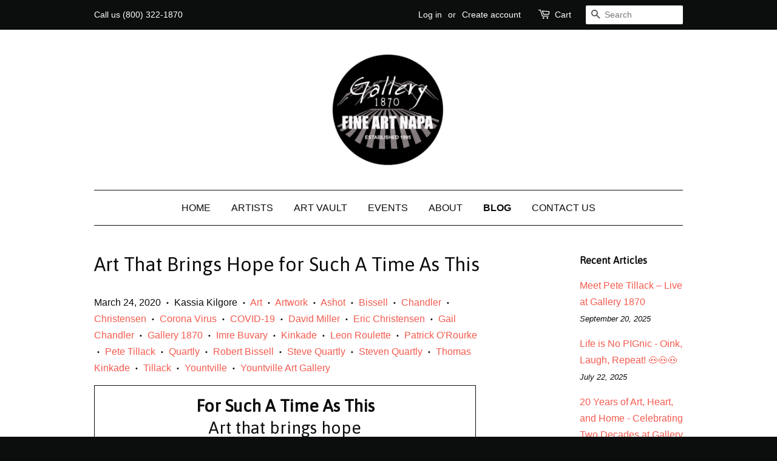

--- FILE ---
content_type: text/html; charset=utf-8
request_url: https://www.gallery1870.com/blogs/news/art-that-brings-hope-for-such-a-time-as-this
body_size: 22226
content:
<!doctype html>
<!--[if lt IE 7]><html class="no-js lt-ie9 lt-ie8 lt-ie7" lang="en"> <![endif]-->
<!--[if IE 7]><html class="no-js lt-ie9 lt-ie8" lang="en"> <![endif]-->
<!--[if IE 8]><html class="no-js lt-ie9" lang="en"> <![endif]-->
<!--[if IE 9 ]><html class="ie9 no-js"> <![endif]-->
<!--[if (gt IE 9)|!(IE)]><!--> <html class="no-js"> <!--<![endif]-->
<head>

  <!-- Basic page needs ================================================== -->
  <meta charset="utf-8">
  <meta http-equiv="X-UA-Compatible" content="IE=edge,chrome=1">

  
  <link rel="shortcut icon" href="//www.gallery1870.com/cdn/shop/t/17/assets/favicon.png?v=18513306438963429691729037157" type="image/png" />
  

  <!-- Title and description ================================================== -->

 <!-- SEO Manager 6.2.0 -->
<meta name='seomanager' content='6.2' />
<title>Art That Brings Hope for Such A Time As This</title>
<meta name='description' content='For Such A Time As This - Art that brings hope amongst the uncertainty of the COVID-19 Corona Virus outbreak.' /> 
<meta name="robots" content="index"> 
<meta name="robots" content="follow">
<meta name="google-site-verification" content="EHrbPDL18vjp1VP_c3wPqqOtkcYgg-jE5uZGlH7Ylag" />

<script type="application/ld+json">
 {
 "@context": "https://schema.org",
 "@type": "Article",
 "url": "https:\/\/www.gallery1870.com\/blogs\/news\/art-that-brings-hope-for-such-a-time-as-this",
 "mainEntityOfPage": "https:\/\/www.gallery1870.com\/blogs\/news\/art-that-brings-hope-for-such-a-time-as-this",
 "name": "Art That Brings Hope for Such A Time As This",
 "headline": "Art That Brings Hope for Such A Time As This",
 "author": {
 "@type": "Person",
 "name": "Kassia Kilgore"
 },
 "publisher": {
 "@type": "Organization",
 "name": "Gallery 1870 - Fine Art Napa"
,"logo":
 {
 "@type": "ImageObject",
 "url": "https://customers.seomanager.com/knowledgegraph/logo/gallery-1870_myshopify_com_logo.jpg"
 }},
 "image": {
 "@type": "ImageObject","url": "https://www.gallery1870.com/cdn/shop/articles/Peace_in_the_Realm_1024x1024.jpg?v=1585088844","height": "1024",
 "width": "1024"
 },
 "datePublished": "2020-03-24 14:40:22 -0700",
 "dateModified": "2020-03-24 15:23:00 -0700",
 "description": "\n\n\n\n\n\n\nFor Such A Time As ThisArt that brings hope\nby Kassia\nArt courtesy of our artists at Gallery 1870\n \n\n\n\n\n\n\n\n\n\n\nAs we find ourselves with more time for\"CONTEMPLATION\"by Eric Christensen\n\n\n\n\nand\"A MOMENT OF REFLECTION\"by Eric Christensen\n\n\n\n\n\n\n\n\nTime to embrace a simpler life enjoying\"THE GAMESPEOPLE PLAY\"by Gail Chandler\n\n\n\n\nAnd tucking little ones into bed with classic\"BEDTIME STORIES\"by Gail Chandler\n\n\n\n\n\n\nThen finding a moment to complete a first\"MOUSETERPIECE\"by Patrick O'Rourke\n\n\n\n\nOr perhaps finally getting to a bucket list of\"REQUIRED READING\"by Gail Chandler\n\n\n\n\n\n\n\n\nOr spending the evening hours\"LIKE AUDREY AT HER NEEDLEPOINT\"by Ashot\n\n\n\n\nIn these moments of\"CONFINED REFLECTIONS\"by Pete Tillack\n\n\n\n\n\n\nAs we\"CONSTANTLY QUESTION\"by Pete TillackThe things that are out of our control\n\n\n\n\nLet's not forget about\"THE INCREDIBLE JOURNEY\"by Gail Chandler\n\n\n\n\n\n\n\"THE JOURNEY\"by Pete TillackThat is the tracks of our life\n\n\n\n\nLet our Journey bring us \"PERSPECTIVE\"by Pete Tillack\n\n\n\n\n\n\nAs we choose to\"BELIEVE\"by Pete Tillack\n\n\n\n\nAnd continue to\"CHASE HOPE\"by Pete Tillack\n\n\n\n\n\n\nThat\"THE WHOLE WORLD\"by Robert Bissell\n\n\n\n\nWill soon no longer need to fear\"THE ENCOUNTER\"by Robert Bissell\n\n\n\n\n\n\nbut will instead cherish the\"PRESENCE\"by Robert Bissellof each other\n\n\n\n\nAnd experience a time where there is\"PEACE IN THE REALM\"by Robert Bissell\n\n\n\n\n\n\nAnd continue to have\"A FLAVORABLE OUTLOOK\"by Eric Christensen\n\n\n\n\nthat we will once again experience  a\"BULL MARKET\"by Pete Tillack\n\n\n\n\n\n\n\n\nand positive headlines will be\"ALL THE NEWS THAT'S FIT TO PRINT\"by Gail Chandler\n\n\n\n\nWe must remain in\"HIGH SPIRITS\"by Patrick O'Rourke\n\n\n\n\n\n\n\n\nThat we will soon be able to enjoy a hot dog at a Ball Game\"World Series - San Francisco Giants\"by Thomas Kinkade\n\n\n\nWe must hold onto the hope that\"THE GOOD LIFE\"by Pete TillackIs again in our future\n\n\n\n\n\nAnd that we may soon enjoy\"A NIGHT IN TIMES SQUARE\"by Leon Roulette\n\n\n\n\nAnd the\"COLORS OF PORTOFINO\"by David Miller\n\n\n\n\n\nand the\"VIEW OF LAGO COMO\"by Steve Quarty\n\n\n\nand a\"WINE COUNTRY AFTERNOON\"by Leon Roulette\n\n\n\n\n\nAnd that before long we will be lining up at\"BOUCHON BAKERY\"by Imre Buvary\n\n\n\nand enjoying\"THE TASTE OF YOUNTVILLE\"by Imre Buvary\n\n\n\n\n\n\n\n\n\n\nA Message to our Customers:\nGallery 1870 is following the Government recommendations and mandates to shelter in place.  While our Gallery is physically closed we are still available to answer your phone calls, text messages, emails, website inquiries and are fulfilling orders as possible.\nIf you find yourself spending a lot of time staring at blank walls...we can help!  Our experienced art consultants and designers are available to complete virtual installations and video calls and would enjoy the opportunity to help you find the art you are looking for.  Our artists appreciate and rely on your support.  We hope you all stay well and safe and our thoughts and prayers go out to those affected by this virus.\nCall us - (800) 322-1870 or (707) 944-9670Text us - (707) 688-5343email us - info@gallery1870.com\n \n\n\n\n\n",
 "articleBody": "\n\n\n\n\n\n\nFor Such A Time As ThisArt that brings hope\nby Kassia\nArt courtesy of our artists at Gallery 1870\n \n\n\n\n\n\n\n\n\n\n\nAs we find ourselves with more time for\"CONTEMPLATION\"by Eric Christensen\n\n\n\n\nand\"A MOMENT OF REFLECTION\"by Eric Christensen\n\n\n\n\n\n\n\n\nTime to embrace a simpler life enjoying\"THE GAMESPEOPLE PLAY\"by Gail Chandler\n\n\n\n\nAnd tucking little ones into bed with classic\"BEDTIME STORIES\"by Gail Chandler\n\n\n\n\n\n\nThen finding a moment to complete a first\"MOUSETERPIECE\"by Patrick O'Rourke\n\n\n\n\nOr perhaps finally getting to a bucket list of\"REQUIRED READING\"by Gail Chandler\n\n\n\n\n\n\n\n\nOr spending the evening hours\"LIKE AUDREY AT HER NEEDLEPOINT\"by Ashot\n\n\n\n\nIn these moments of\"CONFINED REFLECTIONS\"by Pete Tillack\n\n\n\n\n\n\nAs we\"CONSTANTLY QUESTION\"by Pete TillackThe things that are out of our control\n\n\n\n\nLet's not forget about\"THE INCREDIBLE JOURNEY\"by Gail Chandler\n\n\n\n\n\n\n\"THE JOURNEY\"by Pete TillackThat is the tracks of our life\n\n\n\n\nLet our Journey bring us \"PERSPECTIVE\"by Pete Tillack\n\n\n\n\n\n\nAs we choose to\"BELIEVE\"by Pete Tillack\n\n\n\n\nAnd continue to\"CHASE HOPE\"by Pete Tillack\n\n\n\n\n\n\nThat\"THE WHOLE WORLD\"by Robert Bissell\n\n\n\n\nWill soon no longer need to fear\"THE ENCOUNTER\"by Robert Bissell\n\n\n\n\n\n\nbut will instead cherish the\"PRESENCE\"by Robert Bissellof each other\n\n\n\n\nAnd experience a time where there is\"PEACE IN THE REALM\"by Robert Bissell\n\n\n\n\n\n\nAnd continue to have\"A FLAVORABLE OUTLOOK\"by Eric Christensen\n\n\n\n\nthat we will once again experience  a\"BULL MARKET\"by Pete Tillack\n\n\n\n\n\n\n\n\nand positive headlines will be\"ALL THE NEWS THAT'S FIT TO PRINT\"by Gail Chandler\n\n\n\n\nWe must remain in\"HIGH SPIRITS\"by Patrick O'Rourke\n\n\n\n\n\n\n\n\nThat we will soon be able to enjoy a hot dog at a Ball Game\"World Series - San Francisco Giants\"by Thomas Kinkade\n\n\n\nWe must hold onto the hope that\"THE GOOD LIFE\"by Pete TillackIs again in our future\n\n\n\n\n\nAnd that we may soon enjoy\"A NIGHT IN TIMES SQUARE\"by Leon Roulette\n\n\n\n\nAnd the\"COLORS OF PORTOFINO\"by David Miller\n\n\n\n\n\nand the\"VIEW OF LAGO COMO\"by Steve Quarty\n\n\n\nand a\"WINE COUNTRY AFTERNOON\"by Leon Roulette\n\n\n\n\n\nAnd that before long we will be lining up at\"BOUCHON BAKERY\"by Imre Buvary\n\n\n\nand enjoying\"THE TASTE OF YOUNTVILLE\"by Imre Buvary\n\n\n\n\n\n\n\n\n\n\nA Message to our Customers:\nGallery 1870 is following the Government recommendations and mandates to shelter in place.  While our Gallery is physically closed we are still available to answer your phone calls, text messages, emails, website inquiries and are fulfilling orders as possible.\nIf you find yourself spending a lot of time staring at blank walls...we can help!  Our experienced art consultants and designers are available to complete virtual installations and video calls and would enjoy the opportunity to help you find the art you are looking for.  Our artists appreciate and rely on your support.  We hope you all stay well and safe and our thoughts and prayers go out to those affected by this virus.\nCall us - (800) 322-1870 or (707) 944-9670Text us - (707) 688-5343email us - info@gallery1870.com\n \n\n\n\n\n"
 }
 </script>
<!-- end: SEO Manager 6.2.0 -->


  <!-- Social meta ================================================== -->
  

  <meta property="og:type" content="article">
  <meta property="og:title" content="Art That Brings Hope for Such A Time As This">
  <meta property="og:url" content="https://www.gallery1870.com/blogs/news/art-that-brings-hope-for-such-a-time-as-this">
  
  <meta property="og:image" content="http://www.gallery1870.com/cdn/shop/articles/Peace_in_the_Realm_1024x1024.jpg?v=1585088844">
  <meta property="og:image:secure_url" content="https://www.gallery1870.com/cdn/shop/articles/Peace_in_the_Realm_1024x1024.jpg?v=1585088844">
  



  <meta property="og:description" content="For Such A Time As This - Art that brings hope amongst the uncertainty of the COVID-19 Corona Virus outbreak.">


<meta property="og:site_name" content="Gallery 1870 - Fine Art Napa">


  <meta name="twitter:card" content="summary_large_image">



  <meta name="twitter:title" content="Art That Brings Hope for Such A Time As This">
  <meta name="twitter:description" content="






For Such A Time As ThisArt that brings hope
by Kassia
Art courtesy of our artists at Gallery 1870
 










As we find ourselves with more time for&quot;CONTEMPLATION&quot;by Eric Christensen




and&quot;A">
  
  <meta property="twitter:image" content="https://www.gallery1870.com/cdn/shop/articles/Peace_in_the_Realm_1024x1024.jpg?v=1585088844">
  



  <!-- Helpers ================================================== -->
  <link rel="canonical" href="https://www.gallery1870.com/blogs/news/art-that-brings-hope-for-such-a-time-as-this">
  <meta name="viewport" content="width=device-width,initial-scale=1">
  <meta name="theme-color" content="#f45b4f">

  <!-- CSS ================================================== -->
  <link href="//www.gallery1870.com/cdn/shop/t/17/assets/timber.scss.css?v=140761521961375910231723587765" rel="stylesheet" type="text/css" media="all" />
  <link href="//www.gallery1870.com/cdn/shop/t/17/assets/theme.scss.css?v=27595101504889514891723587765" rel="stylesheet" type="text/css" media="all" />

  

  
    
    
    <link href="//fonts.googleapis.com/css?family=Asap:400" rel="stylesheet" type="text/css" media="all" />
  




  <!-- Header hook for plugins ================================================== -->
  <script>window.performance && window.performance.mark && window.performance.mark('shopify.content_for_header.start');</script><meta name="google-site-verification" content="tLvFC0UvCXQslZ7Qkl6ek64dGAMFiithmkVfjWCU8vQ">
<meta id="shopify-digital-wallet" name="shopify-digital-wallet" content="/11597264/digital_wallets/dialog">
<meta name="shopify-checkout-api-token" content="ded5863a18ec99e8cfcb7ea968cc84a8">
<meta id="in-context-paypal-metadata" data-shop-id="11597264" data-venmo-supported="true" data-environment="production" data-locale="en_US" data-paypal-v4="true" data-currency="USD">
<link rel="alternate" type="application/atom+xml" title="Feed" href="/blogs/news.atom" />
<script async="async" src="/checkouts/internal/preloads.js?locale=en-US"></script>
<link rel="preconnect" href="https://shop.app" crossorigin="anonymous">
<script async="async" src="https://shop.app/checkouts/internal/preloads.js?locale=en-US&shop_id=11597264" crossorigin="anonymous"></script>
<script id="apple-pay-shop-capabilities" type="application/json">{"shopId":11597264,"countryCode":"US","currencyCode":"USD","merchantCapabilities":["supports3DS"],"merchantId":"gid:\/\/shopify\/Shop\/11597264","merchantName":"Gallery 1870 - Fine Art Napa","requiredBillingContactFields":["postalAddress","email","phone"],"requiredShippingContactFields":["postalAddress","email","phone"],"shippingType":"shipping","supportedNetworks":["visa","masterCard","amex","discover","elo","jcb"],"total":{"type":"pending","label":"Gallery 1870 - Fine Art Napa","amount":"1.00"},"shopifyPaymentsEnabled":true,"supportsSubscriptions":true}</script>
<script id="shopify-features" type="application/json">{"accessToken":"ded5863a18ec99e8cfcb7ea968cc84a8","betas":["rich-media-storefront-analytics"],"domain":"www.gallery1870.com","predictiveSearch":true,"shopId":11597264,"locale":"en"}</script>
<script>var Shopify = Shopify || {};
Shopify.shop = "gallery-1870.myshopify.com";
Shopify.locale = "en";
Shopify.currency = {"active":"USD","rate":"1.0"};
Shopify.country = "US";
Shopify.theme = {"name":"Black\u0026White-Minimal","id":137201221808,"schema_name":null,"schema_version":null,"theme_store_id":380,"role":"main"};
Shopify.theme.handle = "null";
Shopify.theme.style = {"id":null,"handle":null};
Shopify.cdnHost = "www.gallery1870.com/cdn";
Shopify.routes = Shopify.routes || {};
Shopify.routes.root = "/";</script>
<script type="module">!function(o){(o.Shopify=o.Shopify||{}).modules=!0}(window);</script>
<script>!function(o){function n(){var o=[];function n(){o.push(Array.prototype.slice.apply(arguments))}return n.q=o,n}var t=o.Shopify=o.Shopify||{};t.loadFeatures=n(),t.autoloadFeatures=n()}(window);</script>
<script>
  window.ShopifyPay = window.ShopifyPay || {};
  window.ShopifyPay.apiHost = "shop.app\/pay";
  window.ShopifyPay.redirectState = null;
</script>
<script id="shop-js-analytics" type="application/json">{"pageType":"article"}</script>
<script defer="defer" async type="module" src="//www.gallery1870.com/cdn/shopifycloud/shop-js/modules/v2/client.init-shop-cart-sync_C5BV16lS.en.esm.js"></script>
<script defer="defer" async type="module" src="//www.gallery1870.com/cdn/shopifycloud/shop-js/modules/v2/chunk.common_CygWptCX.esm.js"></script>
<script type="module">
  await import("//www.gallery1870.com/cdn/shopifycloud/shop-js/modules/v2/client.init-shop-cart-sync_C5BV16lS.en.esm.js");
await import("//www.gallery1870.com/cdn/shopifycloud/shop-js/modules/v2/chunk.common_CygWptCX.esm.js");

  window.Shopify.SignInWithShop?.initShopCartSync?.({"fedCMEnabled":true,"windoidEnabled":true});

</script>
<script>
  window.Shopify = window.Shopify || {};
  if (!window.Shopify.featureAssets) window.Shopify.featureAssets = {};
  window.Shopify.featureAssets['shop-js'] = {"shop-cart-sync":["modules/v2/client.shop-cart-sync_ZFArdW7E.en.esm.js","modules/v2/chunk.common_CygWptCX.esm.js"],"init-fed-cm":["modules/v2/client.init-fed-cm_CmiC4vf6.en.esm.js","modules/v2/chunk.common_CygWptCX.esm.js"],"shop-button":["modules/v2/client.shop-button_tlx5R9nI.en.esm.js","modules/v2/chunk.common_CygWptCX.esm.js"],"shop-cash-offers":["modules/v2/client.shop-cash-offers_DOA2yAJr.en.esm.js","modules/v2/chunk.common_CygWptCX.esm.js","modules/v2/chunk.modal_D71HUcav.esm.js"],"init-windoid":["modules/v2/client.init-windoid_sURxWdc1.en.esm.js","modules/v2/chunk.common_CygWptCX.esm.js"],"shop-toast-manager":["modules/v2/client.shop-toast-manager_ClPi3nE9.en.esm.js","modules/v2/chunk.common_CygWptCX.esm.js"],"init-shop-email-lookup-coordinator":["modules/v2/client.init-shop-email-lookup-coordinator_B8hsDcYM.en.esm.js","modules/v2/chunk.common_CygWptCX.esm.js"],"init-shop-cart-sync":["modules/v2/client.init-shop-cart-sync_C5BV16lS.en.esm.js","modules/v2/chunk.common_CygWptCX.esm.js"],"avatar":["modules/v2/client.avatar_BTnouDA3.en.esm.js"],"pay-button":["modules/v2/client.pay-button_FdsNuTd3.en.esm.js","modules/v2/chunk.common_CygWptCX.esm.js"],"init-customer-accounts":["modules/v2/client.init-customer-accounts_DxDtT_ad.en.esm.js","modules/v2/client.shop-login-button_C5VAVYt1.en.esm.js","modules/v2/chunk.common_CygWptCX.esm.js","modules/v2/chunk.modal_D71HUcav.esm.js"],"init-shop-for-new-customer-accounts":["modules/v2/client.init-shop-for-new-customer-accounts_ChsxoAhi.en.esm.js","modules/v2/client.shop-login-button_C5VAVYt1.en.esm.js","modules/v2/chunk.common_CygWptCX.esm.js","modules/v2/chunk.modal_D71HUcav.esm.js"],"shop-login-button":["modules/v2/client.shop-login-button_C5VAVYt1.en.esm.js","modules/v2/chunk.common_CygWptCX.esm.js","modules/v2/chunk.modal_D71HUcav.esm.js"],"init-customer-accounts-sign-up":["modules/v2/client.init-customer-accounts-sign-up_CPSyQ0Tj.en.esm.js","modules/v2/client.shop-login-button_C5VAVYt1.en.esm.js","modules/v2/chunk.common_CygWptCX.esm.js","modules/v2/chunk.modal_D71HUcav.esm.js"],"shop-follow-button":["modules/v2/client.shop-follow-button_Cva4Ekp9.en.esm.js","modules/v2/chunk.common_CygWptCX.esm.js","modules/v2/chunk.modal_D71HUcav.esm.js"],"checkout-modal":["modules/v2/client.checkout-modal_BPM8l0SH.en.esm.js","modules/v2/chunk.common_CygWptCX.esm.js","modules/v2/chunk.modal_D71HUcav.esm.js"],"lead-capture":["modules/v2/client.lead-capture_Bi8yE_yS.en.esm.js","modules/v2/chunk.common_CygWptCX.esm.js","modules/v2/chunk.modal_D71HUcav.esm.js"],"shop-login":["modules/v2/client.shop-login_D6lNrXab.en.esm.js","modules/v2/chunk.common_CygWptCX.esm.js","modules/v2/chunk.modal_D71HUcav.esm.js"],"payment-terms":["modules/v2/client.payment-terms_CZxnsJam.en.esm.js","modules/v2/chunk.common_CygWptCX.esm.js","modules/v2/chunk.modal_D71HUcav.esm.js"]};
</script>
<script>(function() {
  var isLoaded = false;
  function asyncLoad() {
    if (isLoaded) return;
    isLoaded = true;
    var urls = ["https:\/\/www.improvedcontactform.com\/icf.js?shop=gallery-1870.myshopify.com","\/\/shopify.privy.com\/widget.js?shop=gallery-1870.myshopify.com","https:\/\/chimpstatic.com\/mcjs-connected\/js\/users\/b214cc039dbc34beaf27cf943\/811f3d17748f104f99777337b.js?shop=gallery-1870.myshopify.com","https:\/\/formbuilder.hulkapps.com\/skeletopapp.js?shop=gallery-1870.myshopify.com","https:\/\/chimpstatic.com\/mcjs-connected\/js\/users\/b214cc039dbc34beaf27cf943\/12b3553024fee7e60712ea7a8.js?shop=gallery-1870.myshopify.com","https:\/\/cdn.shopify.com\/s\/files\/1\/1159\/7264\/t\/17\/assets\/rev_11597264.js?v=1729027542\u0026shop=gallery-1870.myshopify.com"];
    for (var i = 0; i < urls.length; i++) {
      var s = document.createElement('script');
      s.type = 'text/javascript';
      s.async = true;
      s.src = urls[i];
      var x = document.getElementsByTagName('script')[0];
      x.parentNode.insertBefore(s, x);
    }
  };
  if(window.attachEvent) {
    window.attachEvent('onload', asyncLoad);
  } else {
    window.addEventListener('load', asyncLoad, false);
  }
})();</script>
<script id="__st">var __st={"a":11597264,"offset":-28800,"reqid":"f1e2176c-9636-497a-94de-2a6083ab174a-1768787178","pageurl":"www.gallery1870.com\/blogs\/news\/art-that-brings-hope-for-such-a-time-as-this","s":"articles-384166527056","u":"208743c2e8b6","p":"article","rtyp":"article","rid":384166527056};</script>
<script>window.ShopifyPaypalV4VisibilityTracking = true;</script>
<script id="captcha-bootstrap">!function(){'use strict';const t='contact',e='account',n='new_comment',o=[[t,t],['blogs',n],['comments',n],[t,'customer']],c=[[e,'customer_login'],[e,'guest_login'],[e,'recover_customer_password'],[e,'create_customer']],r=t=>t.map((([t,e])=>`form[action*='/${t}']:not([data-nocaptcha='true']) input[name='form_type'][value='${e}']`)).join(','),a=t=>()=>t?[...document.querySelectorAll(t)].map((t=>t.form)):[];function s(){const t=[...o],e=r(t);return a(e)}const i='password',u='form_key',d=['recaptcha-v3-token','g-recaptcha-response','h-captcha-response',i],f=()=>{try{return window.sessionStorage}catch{return}},m='__shopify_v',_=t=>t.elements[u];function p(t,e,n=!1){try{const o=window.sessionStorage,c=JSON.parse(o.getItem(e)),{data:r}=function(t){const{data:e,action:n}=t;return t[m]||n?{data:e,action:n}:{data:t,action:n}}(c);for(const[e,n]of Object.entries(r))t.elements[e]&&(t.elements[e].value=n);n&&o.removeItem(e)}catch(o){console.error('form repopulation failed',{error:o})}}const l='form_type',E='cptcha';function T(t){t.dataset[E]=!0}const w=window,h=w.document,L='Shopify',v='ce_forms',y='captcha';let A=!1;((t,e)=>{const n=(g='f06e6c50-85a8-45c8-87d0-21a2b65856fe',I='https://cdn.shopify.com/shopifycloud/storefront-forms-hcaptcha/ce_storefront_forms_captcha_hcaptcha.v1.5.2.iife.js',D={infoText:'Protected by hCaptcha',privacyText:'Privacy',termsText:'Terms'},(t,e,n)=>{const o=w[L][v],c=o.bindForm;if(c)return c(t,g,e,D).then(n);var r;o.q.push([[t,g,e,D],n]),r=I,A||(h.body.append(Object.assign(h.createElement('script'),{id:'captcha-provider',async:!0,src:r})),A=!0)});var g,I,D;w[L]=w[L]||{},w[L][v]=w[L][v]||{},w[L][v].q=[],w[L][y]=w[L][y]||{},w[L][y].protect=function(t,e){n(t,void 0,e),T(t)},Object.freeze(w[L][y]),function(t,e,n,w,h,L){const[v,y,A,g]=function(t,e,n){const i=e?o:[],u=t?c:[],d=[...i,...u],f=r(d),m=r(i),_=r(d.filter((([t,e])=>n.includes(e))));return[a(f),a(m),a(_),s()]}(w,h,L),I=t=>{const e=t.target;return e instanceof HTMLFormElement?e:e&&e.form},D=t=>v().includes(t);t.addEventListener('submit',(t=>{const e=I(t);if(!e)return;const n=D(e)&&!e.dataset.hcaptchaBound&&!e.dataset.recaptchaBound,o=_(e),c=g().includes(e)&&(!o||!o.value);(n||c)&&t.preventDefault(),c&&!n&&(function(t){try{if(!f())return;!function(t){const e=f();if(!e)return;const n=_(t);if(!n)return;const o=n.value;o&&e.removeItem(o)}(t);const e=Array.from(Array(32),(()=>Math.random().toString(36)[2])).join('');!function(t,e){_(t)||t.append(Object.assign(document.createElement('input'),{type:'hidden',name:u})),t.elements[u].value=e}(t,e),function(t,e){const n=f();if(!n)return;const o=[...t.querySelectorAll(`input[type='${i}']`)].map((({name:t})=>t)),c=[...d,...o],r={};for(const[a,s]of new FormData(t).entries())c.includes(a)||(r[a]=s);n.setItem(e,JSON.stringify({[m]:1,action:t.action,data:r}))}(t,e)}catch(e){console.error('failed to persist form',e)}}(e),e.submit())}));const S=(t,e)=>{t&&!t.dataset[E]&&(n(t,e.some((e=>e===t))),T(t))};for(const o of['focusin','change'])t.addEventListener(o,(t=>{const e=I(t);D(e)&&S(e,y())}));const B=e.get('form_key'),M=e.get(l),P=B&&M;t.addEventListener('DOMContentLoaded',(()=>{const t=y();if(P)for(const e of t)e.elements[l].value===M&&p(e,B);[...new Set([...A(),...v().filter((t=>'true'===t.dataset.shopifyCaptcha))])].forEach((e=>S(e,t)))}))}(h,new URLSearchParams(w.location.search),n,t,e,['guest_login'])})(!0,!0)}();</script>
<script integrity="sha256-4kQ18oKyAcykRKYeNunJcIwy7WH5gtpwJnB7kiuLZ1E=" data-source-attribution="shopify.loadfeatures" defer="defer" src="//www.gallery1870.com/cdn/shopifycloud/storefront/assets/storefront/load_feature-a0a9edcb.js" crossorigin="anonymous"></script>
<script crossorigin="anonymous" defer="defer" src="//www.gallery1870.com/cdn/shopifycloud/storefront/assets/shopify_pay/storefront-65b4c6d7.js?v=20250812"></script>
<script data-source-attribution="shopify.dynamic_checkout.dynamic.init">var Shopify=Shopify||{};Shopify.PaymentButton=Shopify.PaymentButton||{isStorefrontPortableWallets:!0,init:function(){window.Shopify.PaymentButton.init=function(){};var t=document.createElement("script");t.src="https://www.gallery1870.com/cdn/shopifycloud/portable-wallets/latest/portable-wallets.en.js",t.type="module",document.head.appendChild(t)}};
</script>
<script data-source-attribution="shopify.dynamic_checkout.buyer_consent">
  function portableWalletsHideBuyerConsent(e){var t=document.getElementById("shopify-buyer-consent"),n=document.getElementById("shopify-subscription-policy-button");t&&n&&(t.classList.add("hidden"),t.setAttribute("aria-hidden","true"),n.removeEventListener("click",e))}function portableWalletsShowBuyerConsent(e){var t=document.getElementById("shopify-buyer-consent"),n=document.getElementById("shopify-subscription-policy-button");t&&n&&(t.classList.remove("hidden"),t.removeAttribute("aria-hidden"),n.addEventListener("click",e))}window.Shopify?.PaymentButton&&(window.Shopify.PaymentButton.hideBuyerConsent=portableWalletsHideBuyerConsent,window.Shopify.PaymentButton.showBuyerConsent=portableWalletsShowBuyerConsent);
</script>
<script data-source-attribution="shopify.dynamic_checkout.cart.bootstrap">document.addEventListener("DOMContentLoaded",(function(){function t(){return document.querySelector("shopify-accelerated-checkout-cart, shopify-accelerated-checkout")}if(t())Shopify.PaymentButton.init();else{new MutationObserver((function(e,n){t()&&(Shopify.PaymentButton.init(),n.disconnect())})).observe(document.body,{childList:!0,subtree:!0})}}));
</script>
<link id="shopify-accelerated-checkout-styles" rel="stylesheet" media="screen" href="https://www.gallery1870.com/cdn/shopifycloud/portable-wallets/latest/accelerated-checkout-backwards-compat.css" crossorigin="anonymous">
<style id="shopify-accelerated-checkout-cart">
        #shopify-buyer-consent {
  margin-top: 1em;
  display: inline-block;
  width: 100%;
}

#shopify-buyer-consent.hidden {
  display: none;
}

#shopify-subscription-policy-button {
  background: none;
  border: none;
  padding: 0;
  text-decoration: underline;
  font-size: inherit;
  cursor: pointer;
}

#shopify-subscription-policy-button::before {
  box-shadow: none;
}

      </style>

<script>window.performance && window.performance.mark && window.performance.mark('shopify.content_for_header.end');</script>

  

<!--[if lt IE 9]>
<script src="//cdnjs.cloudflare.com/ajax/libs/html5shiv/3.7.2/html5shiv.min.js" type="text/javascript"></script>
<script src="//www.gallery1870.com/cdn/shop/t/17/assets/respond.min.js?v=52248677837542619231722386460" type="text/javascript"></script>
<link href="//www.gallery1870.com/cdn/shop/t/17/assets/respond-proxy.html" id="respond-proxy" rel="respond-proxy" />
<link href="//www.gallery1870.com/search?q=fa908c782d9bbc6d25af1708f4517290" id="respond-redirect" rel="respond-redirect" />
<script src="//www.gallery1870.com/search?q=fa908c782d9bbc6d25af1708f4517290" type="text/javascript"></script>
<![endif]-->



  <script src="//ajax.googleapis.com/ajax/libs/jquery/1.11.0/jquery.min.js" type="text/javascript"></script>
  <script src="//www.gallery1870.com/cdn/shop/t/17/assets/modernizr.min.js?v=26620055551102246001722386460" type="text/javascript"></script>

  
  

<script src="https://cdn.shopify.com/extensions/55fefd76-35ff-4656-98b5-29ebc814b57d/tydal-reviews-21/assets/rev-app-embed.js" type="text/javascript" defer="defer"></script>
<link href="https://monorail-edge.shopifysvc.com" rel="dns-prefetch">
<script>(function(){if ("sendBeacon" in navigator && "performance" in window) {try {var session_token_from_headers = performance.getEntriesByType('navigation')[0].serverTiming.find(x => x.name == '_s').description;} catch {var session_token_from_headers = undefined;}var session_cookie_matches = document.cookie.match(/_shopify_s=([^;]*)/);var session_token_from_cookie = session_cookie_matches && session_cookie_matches.length === 2 ? session_cookie_matches[1] : "";var session_token = session_token_from_headers || session_token_from_cookie || "";function handle_abandonment_event(e) {var entries = performance.getEntries().filter(function(entry) {return /monorail-edge.shopifysvc.com/.test(entry.name);});if (!window.abandonment_tracked && entries.length === 0) {window.abandonment_tracked = true;var currentMs = Date.now();var navigation_start = performance.timing.navigationStart;var payload = {shop_id: 11597264,url: window.location.href,navigation_start,duration: currentMs - navigation_start,session_token,page_type: "article"};window.navigator.sendBeacon("https://monorail-edge.shopifysvc.com/v1/produce", JSON.stringify({schema_id: "online_store_buyer_site_abandonment/1.1",payload: payload,metadata: {event_created_at_ms: currentMs,event_sent_at_ms: currentMs}}));}}window.addEventListener('pagehide', handle_abandonment_event);}}());</script>
<script id="web-pixels-manager-setup">(function e(e,d,r,n,o){if(void 0===o&&(o={}),!Boolean(null===(a=null===(i=window.Shopify)||void 0===i?void 0:i.analytics)||void 0===a?void 0:a.replayQueue)){var i,a;window.Shopify=window.Shopify||{};var t=window.Shopify;t.analytics=t.analytics||{};var s=t.analytics;s.replayQueue=[],s.publish=function(e,d,r){return s.replayQueue.push([e,d,r]),!0};try{self.performance.mark("wpm:start")}catch(e){}var l=function(){var e={modern:/Edge?\/(1{2}[4-9]|1[2-9]\d|[2-9]\d{2}|\d{4,})\.\d+(\.\d+|)|Firefox\/(1{2}[4-9]|1[2-9]\d|[2-9]\d{2}|\d{4,})\.\d+(\.\d+|)|Chrom(ium|e)\/(9{2}|\d{3,})\.\d+(\.\d+|)|(Maci|X1{2}).+ Version\/(15\.\d+|(1[6-9]|[2-9]\d|\d{3,})\.\d+)([,.]\d+|)( \(\w+\)|)( Mobile\/\w+|) Safari\/|Chrome.+OPR\/(9{2}|\d{3,})\.\d+\.\d+|(CPU[ +]OS|iPhone[ +]OS|CPU[ +]iPhone|CPU IPhone OS|CPU iPad OS)[ +]+(15[._]\d+|(1[6-9]|[2-9]\d|\d{3,})[._]\d+)([._]\d+|)|Android:?[ /-](13[3-9]|1[4-9]\d|[2-9]\d{2}|\d{4,})(\.\d+|)(\.\d+|)|Android.+Firefox\/(13[5-9]|1[4-9]\d|[2-9]\d{2}|\d{4,})\.\d+(\.\d+|)|Android.+Chrom(ium|e)\/(13[3-9]|1[4-9]\d|[2-9]\d{2}|\d{4,})\.\d+(\.\d+|)|SamsungBrowser\/([2-9]\d|\d{3,})\.\d+/,legacy:/Edge?\/(1[6-9]|[2-9]\d|\d{3,})\.\d+(\.\d+|)|Firefox\/(5[4-9]|[6-9]\d|\d{3,})\.\d+(\.\d+|)|Chrom(ium|e)\/(5[1-9]|[6-9]\d|\d{3,})\.\d+(\.\d+|)([\d.]+$|.*Safari\/(?![\d.]+ Edge\/[\d.]+$))|(Maci|X1{2}).+ Version\/(10\.\d+|(1[1-9]|[2-9]\d|\d{3,})\.\d+)([,.]\d+|)( \(\w+\)|)( Mobile\/\w+|) Safari\/|Chrome.+OPR\/(3[89]|[4-9]\d|\d{3,})\.\d+\.\d+|(CPU[ +]OS|iPhone[ +]OS|CPU[ +]iPhone|CPU IPhone OS|CPU iPad OS)[ +]+(10[._]\d+|(1[1-9]|[2-9]\d|\d{3,})[._]\d+)([._]\d+|)|Android:?[ /-](13[3-9]|1[4-9]\d|[2-9]\d{2}|\d{4,})(\.\d+|)(\.\d+|)|Mobile Safari.+OPR\/([89]\d|\d{3,})\.\d+\.\d+|Android.+Firefox\/(13[5-9]|1[4-9]\d|[2-9]\d{2}|\d{4,})\.\d+(\.\d+|)|Android.+Chrom(ium|e)\/(13[3-9]|1[4-9]\d|[2-9]\d{2}|\d{4,})\.\d+(\.\d+|)|Android.+(UC? ?Browser|UCWEB|U3)[ /]?(15\.([5-9]|\d{2,})|(1[6-9]|[2-9]\d|\d{3,})\.\d+)\.\d+|SamsungBrowser\/(5\.\d+|([6-9]|\d{2,})\.\d+)|Android.+MQ{2}Browser\/(14(\.(9|\d{2,})|)|(1[5-9]|[2-9]\d|\d{3,})(\.\d+|))(\.\d+|)|K[Aa][Ii]OS\/(3\.\d+|([4-9]|\d{2,})\.\d+)(\.\d+|)/},d=e.modern,r=e.legacy,n=navigator.userAgent;return n.match(d)?"modern":n.match(r)?"legacy":"unknown"}(),u="modern"===l?"modern":"legacy",c=(null!=n?n:{modern:"",legacy:""})[u],f=function(e){return[e.baseUrl,"/wpm","/b",e.hashVersion,"modern"===e.buildTarget?"m":"l",".js"].join("")}({baseUrl:d,hashVersion:r,buildTarget:u}),m=function(e){var d=e.version,r=e.bundleTarget,n=e.surface,o=e.pageUrl,i=e.monorailEndpoint;return{emit:function(e){var a=e.status,t=e.errorMsg,s=(new Date).getTime(),l=JSON.stringify({metadata:{event_sent_at_ms:s},events:[{schema_id:"web_pixels_manager_load/3.1",payload:{version:d,bundle_target:r,page_url:o,status:a,surface:n,error_msg:t},metadata:{event_created_at_ms:s}}]});if(!i)return console&&console.warn&&console.warn("[Web Pixels Manager] No Monorail endpoint provided, skipping logging."),!1;try{return self.navigator.sendBeacon.bind(self.navigator)(i,l)}catch(e){}var u=new XMLHttpRequest;try{return u.open("POST",i,!0),u.setRequestHeader("Content-Type","text/plain"),u.send(l),!0}catch(e){return console&&console.warn&&console.warn("[Web Pixels Manager] Got an unhandled error while logging to Monorail."),!1}}}}({version:r,bundleTarget:l,surface:e.surface,pageUrl:self.location.href,monorailEndpoint:e.monorailEndpoint});try{o.browserTarget=l,function(e){var d=e.src,r=e.async,n=void 0===r||r,o=e.onload,i=e.onerror,a=e.sri,t=e.scriptDataAttributes,s=void 0===t?{}:t,l=document.createElement("script"),u=document.querySelector("head"),c=document.querySelector("body");if(l.async=n,l.src=d,a&&(l.integrity=a,l.crossOrigin="anonymous"),s)for(var f in s)if(Object.prototype.hasOwnProperty.call(s,f))try{l.dataset[f]=s[f]}catch(e){}if(o&&l.addEventListener("load",o),i&&l.addEventListener("error",i),u)u.appendChild(l);else{if(!c)throw new Error("Did not find a head or body element to append the script");c.appendChild(l)}}({src:f,async:!0,onload:function(){if(!function(){var e,d;return Boolean(null===(d=null===(e=window.Shopify)||void 0===e?void 0:e.analytics)||void 0===d?void 0:d.initialized)}()){var d=window.webPixelsManager.init(e)||void 0;if(d){var r=window.Shopify.analytics;r.replayQueue.forEach((function(e){var r=e[0],n=e[1],o=e[2];d.publishCustomEvent(r,n,o)})),r.replayQueue=[],r.publish=d.publishCustomEvent,r.visitor=d.visitor,r.initialized=!0}}},onerror:function(){return m.emit({status:"failed",errorMsg:"".concat(f," has failed to load")})},sri:function(e){var d=/^sha384-[A-Za-z0-9+/=]+$/;return"string"==typeof e&&d.test(e)}(c)?c:"",scriptDataAttributes:o}),m.emit({status:"loading"})}catch(e){m.emit({status:"failed",errorMsg:(null==e?void 0:e.message)||"Unknown error"})}}})({shopId: 11597264,storefrontBaseUrl: "https://www.gallery1870.com",extensionsBaseUrl: "https://extensions.shopifycdn.com/cdn/shopifycloud/web-pixels-manager",monorailEndpoint: "https://monorail-edge.shopifysvc.com/unstable/produce_batch",surface: "storefront-renderer",enabledBetaFlags: ["2dca8a86"],webPixelsConfigList: [{"id":"609124528","configuration":"{\"config\":\"{\\\"pixel_id\\\":\\\"GT-5TCZJKNG\\\",\\\"target_country\\\":\\\"US\\\",\\\"gtag_events\\\":[{\\\"type\\\":\\\"view_item\\\",\\\"action_label\\\":\\\"MC-ME7RV80BZ4\\\"},{\\\"type\\\":\\\"purchase\\\",\\\"action_label\\\":\\\"MC-ME7RV80BZ4\\\"},{\\\"type\\\":\\\"page_view\\\",\\\"action_label\\\":\\\"MC-ME7RV80BZ4\\\"}],\\\"enable_monitoring_mode\\\":false}\"}","eventPayloadVersion":"v1","runtimeContext":"OPEN","scriptVersion":"b2a88bafab3e21179ed38636efcd8a93","type":"APP","apiClientId":1780363,"privacyPurposes":[],"dataSharingAdjustments":{"protectedCustomerApprovalScopes":["read_customer_address","read_customer_email","read_customer_name","read_customer_personal_data","read_customer_phone"]}},{"id":"248840368","configuration":"{\"pixel_id\":\"163918697564858\",\"pixel_type\":\"facebook_pixel\",\"metaapp_system_user_token\":\"-\"}","eventPayloadVersion":"v1","runtimeContext":"OPEN","scriptVersion":"ca16bc87fe92b6042fbaa3acc2fbdaa6","type":"APP","apiClientId":2329312,"privacyPurposes":["ANALYTICS","MARKETING","SALE_OF_DATA"],"dataSharingAdjustments":{"protectedCustomerApprovalScopes":["read_customer_address","read_customer_email","read_customer_name","read_customer_personal_data","read_customer_phone"]}},{"id":"91914416","eventPayloadVersion":"v1","runtimeContext":"LAX","scriptVersion":"1","type":"CUSTOM","privacyPurposes":["ANALYTICS"],"name":"Google Analytics tag (migrated)"},{"id":"shopify-app-pixel","configuration":"{}","eventPayloadVersion":"v1","runtimeContext":"STRICT","scriptVersion":"0450","apiClientId":"shopify-pixel","type":"APP","privacyPurposes":["ANALYTICS","MARKETING"]},{"id":"shopify-custom-pixel","eventPayloadVersion":"v1","runtimeContext":"LAX","scriptVersion":"0450","apiClientId":"shopify-pixel","type":"CUSTOM","privacyPurposes":["ANALYTICS","MARKETING"]}],isMerchantRequest: false,initData: {"shop":{"name":"Gallery 1870 - Fine Art Napa","paymentSettings":{"currencyCode":"USD"},"myshopifyDomain":"gallery-1870.myshopify.com","countryCode":"US","storefrontUrl":"https:\/\/www.gallery1870.com"},"customer":null,"cart":null,"checkout":null,"productVariants":[],"purchasingCompany":null},},"https://www.gallery1870.com/cdn","fcfee988w5aeb613cpc8e4bc33m6693e112",{"modern":"","legacy":""},{"shopId":"11597264","storefrontBaseUrl":"https:\/\/www.gallery1870.com","extensionBaseUrl":"https:\/\/extensions.shopifycdn.com\/cdn\/shopifycloud\/web-pixels-manager","surface":"storefront-renderer","enabledBetaFlags":"[\"2dca8a86\"]","isMerchantRequest":"false","hashVersion":"fcfee988w5aeb613cpc8e4bc33m6693e112","publish":"custom","events":"[[\"page_viewed\",{}]]"});</script><script>
  window.ShopifyAnalytics = window.ShopifyAnalytics || {};
  window.ShopifyAnalytics.meta = window.ShopifyAnalytics.meta || {};
  window.ShopifyAnalytics.meta.currency = 'USD';
  var meta = {"page":{"pageType":"article","resourceType":"article","resourceId":384166527056,"requestId":"f1e2176c-9636-497a-94de-2a6083ab174a-1768787178"}};
  for (var attr in meta) {
    window.ShopifyAnalytics.meta[attr] = meta[attr];
  }
</script>
<script class="analytics">
  (function () {
    var customDocumentWrite = function(content) {
      var jquery = null;

      if (window.jQuery) {
        jquery = window.jQuery;
      } else if (window.Checkout && window.Checkout.$) {
        jquery = window.Checkout.$;
      }

      if (jquery) {
        jquery('body').append(content);
      }
    };

    var hasLoggedConversion = function(token) {
      if (token) {
        return document.cookie.indexOf('loggedConversion=' + token) !== -1;
      }
      return false;
    }

    var setCookieIfConversion = function(token) {
      if (token) {
        var twoMonthsFromNow = new Date(Date.now());
        twoMonthsFromNow.setMonth(twoMonthsFromNow.getMonth() + 2);

        document.cookie = 'loggedConversion=' + token + '; expires=' + twoMonthsFromNow;
      }
    }

    var trekkie = window.ShopifyAnalytics.lib = window.trekkie = window.trekkie || [];
    if (trekkie.integrations) {
      return;
    }
    trekkie.methods = [
      'identify',
      'page',
      'ready',
      'track',
      'trackForm',
      'trackLink'
    ];
    trekkie.factory = function(method) {
      return function() {
        var args = Array.prototype.slice.call(arguments);
        args.unshift(method);
        trekkie.push(args);
        return trekkie;
      };
    };
    for (var i = 0; i < trekkie.methods.length; i++) {
      var key = trekkie.methods[i];
      trekkie[key] = trekkie.factory(key);
    }
    trekkie.load = function(config) {
      trekkie.config = config || {};
      trekkie.config.initialDocumentCookie = document.cookie;
      var first = document.getElementsByTagName('script')[0];
      var script = document.createElement('script');
      script.type = 'text/javascript';
      script.onerror = function(e) {
        var scriptFallback = document.createElement('script');
        scriptFallback.type = 'text/javascript';
        scriptFallback.onerror = function(error) {
                var Monorail = {
      produce: function produce(monorailDomain, schemaId, payload) {
        var currentMs = new Date().getTime();
        var event = {
          schema_id: schemaId,
          payload: payload,
          metadata: {
            event_created_at_ms: currentMs,
            event_sent_at_ms: currentMs
          }
        };
        return Monorail.sendRequest("https://" + monorailDomain + "/v1/produce", JSON.stringify(event));
      },
      sendRequest: function sendRequest(endpointUrl, payload) {
        // Try the sendBeacon API
        if (window && window.navigator && typeof window.navigator.sendBeacon === 'function' && typeof window.Blob === 'function' && !Monorail.isIos12()) {
          var blobData = new window.Blob([payload], {
            type: 'text/plain'
          });

          if (window.navigator.sendBeacon(endpointUrl, blobData)) {
            return true;
          } // sendBeacon was not successful

        } // XHR beacon

        var xhr = new XMLHttpRequest();

        try {
          xhr.open('POST', endpointUrl);
          xhr.setRequestHeader('Content-Type', 'text/plain');
          xhr.send(payload);
        } catch (e) {
          console.log(e);
        }

        return false;
      },
      isIos12: function isIos12() {
        return window.navigator.userAgent.lastIndexOf('iPhone; CPU iPhone OS 12_') !== -1 || window.navigator.userAgent.lastIndexOf('iPad; CPU OS 12_') !== -1;
      }
    };
    Monorail.produce('monorail-edge.shopifysvc.com',
      'trekkie_storefront_load_errors/1.1',
      {shop_id: 11597264,
      theme_id: 137201221808,
      app_name: "storefront",
      context_url: window.location.href,
      source_url: "//www.gallery1870.com/cdn/s/trekkie.storefront.cd680fe47e6c39ca5d5df5f0a32d569bc48c0f27.min.js"});

        };
        scriptFallback.async = true;
        scriptFallback.src = '//www.gallery1870.com/cdn/s/trekkie.storefront.cd680fe47e6c39ca5d5df5f0a32d569bc48c0f27.min.js';
        first.parentNode.insertBefore(scriptFallback, first);
      };
      script.async = true;
      script.src = '//www.gallery1870.com/cdn/s/trekkie.storefront.cd680fe47e6c39ca5d5df5f0a32d569bc48c0f27.min.js';
      first.parentNode.insertBefore(script, first);
    };
    trekkie.load(
      {"Trekkie":{"appName":"storefront","development":false,"defaultAttributes":{"shopId":11597264,"isMerchantRequest":null,"themeId":137201221808,"themeCityHash":"10212001371622452037","contentLanguage":"en","currency":"USD","eventMetadataId":"6b7cdb1b-6d39-44a7-afd6-c06884709981"},"isServerSideCookieWritingEnabled":true,"monorailRegion":"shop_domain","enabledBetaFlags":["65f19447"]},"Session Attribution":{},"S2S":{"facebookCapiEnabled":false,"source":"trekkie-storefront-renderer","apiClientId":580111}}
    );

    var loaded = false;
    trekkie.ready(function() {
      if (loaded) return;
      loaded = true;

      window.ShopifyAnalytics.lib = window.trekkie;

      var originalDocumentWrite = document.write;
      document.write = customDocumentWrite;
      try { window.ShopifyAnalytics.merchantGoogleAnalytics.call(this); } catch(error) {};
      document.write = originalDocumentWrite;

      window.ShopifyAnalytics.lib.page(null,{"pageType":"article","resourceType":"article","resourceId":384166527056,"requestId":"f1e2176c-9636-497a-94de-2a6083ab174a-1768787178","shopifyEmitted":true});

      var match = window.location.pathname.match(/checkouts\/(.+)\/(thank_you|post_purchase)/)
      var token = match? match[1]: undefined;
      if (!hasLoggedConversion(token)) {
        setCookieIfConversion(token);
        
      }
    });


        var eventsListenerScript = document.createElement('script');
        eventsListenerScript.async = true;
        eventsListenerScript.src = "//www.gallery1870.com/cdn/shopifycloud/storefront/assets/shop_events_listener-3da45d37.js";
        document.getElementsByTagName('head')[0].appendChild(eventsListenerScript);

})();</script>
  <script>
  if (!window.ga || (window.ga && typeof window.ga !== 'function')) {
    window.ga = function ga() {
      (window.ga.q = window.ga.q || []).push(arguments);
      if (window.Shopify && window.Shopify.analytics && typeof window.Shopify.analytics.publish === 'function') {
        window.Shopify.analytics.publish("ga_stub_called", {}, {sendTo: "google_osp_migration"});
      }
      console.error("Shopify's Google Analytics stub called with:", Array.from(arguments), "\nSee https://help.shopify.com/manual/promoting-marketing/pixels/pixel-migration#google for more information.");
    };
    if (window.Shopify && window.Shopify.analytics && typeof window.Shopify.analytics.publish === 'function') {
      window.Shopify.analytics.publish("ga_stub_initialized", {}, {sendTo: "google_osp_migration"});
    }
  }
</script>
<script
  defer
  src="https://www.gallery1870.com/cdn/shopifycloud/perf-kit/shopify-perf-kit-3.0.4.min.js"
  data-application="storefront-renderer"
  data-shop-id="11597264"
  data-render-region="gcp-us-central1"
  data-page-type="article"
  data-theme-instance-id="137201221808"
  data-theme-name=""
  data-theme-version=""
  data-monorail-region="shop_domain"
  data-resource-timing-sampling-rate="10"
  data-shs="true"
  data-shs-beacon="true"
  data-shs-export-with-fetch="true"
  data-shs-logs-sample-rate="1"
  data-shs-beacon-endpoint="https://www.gallery1870.com/api/collect"
></script>
</head>

<body id="art-that-brings-hope-for-such-a-time-as-this" class="template-article" >

  <div class="header-bar">
  <div class="wrapper medium-down--hide">
    <div class="post-large--display-table">

      <div class="header-bar__left post-large--display-table-cell">

        

        

        
          <div class="header-bar__module header-bar__message">
            Call us (800) 322-1870
          </div>
        

      </div>

      <div class="header-bar__right post-large--display-table-cell">

        
          <ul class="header-bar__module header-bar__module--list">
            
              <li>
                <a href="https://www.gallery1870.com/customer_authentication/redirect?locale=en&amp;region_country=US" id="customer_login_link">Log in</a>
              </li>
              <li>or</li>
              <li>
                <a href="https://account.gallery1870.com?locale=en" id="customer_register_link">Create account</a>
              </li>  
            
          </ul>
        

        <div class="header-bar__module">
          <span class="header-bar__sep" aria-hidden="true"></span>
          <a href="/cart" class="cart-page-link">
            <span class="icon icon-cart header-bar__cart-icon" aria-hidden="true"></span>
          </a>
        </div>

        <div class="header-bar__module">
          <a href="/cart" class="cart-page-link">
            Cart
            <span class="cart-count header-bar__cart-count hidden-count">0</span>
          </a>
        </div>

        
          
            <div class="header-bar__module header-bar__search">
              


  <form action="/search" method="get" class="header-bar__search-form clearfix" role="search">
    
    <button type="submit" class="btn icon-fallback-text header-bar__search-submit">
      <span class="icon icon-search" aria-hidden="true"></span>
      <span class="fallback-text">Search</span>
    </button>
    <input type="search" name="q" value="" aria-label="Search" class="header-bar__search-input" placeholder="Search">
  </form>


            </div>
          
        

      </div>
    </div>
  </div>
  <div class="wrapper post-large--hide">
    <button type="button" class="mobile-nav-trigger" id="MobileNavTrigger">
      <span class="icon icon-hamburger" aria-hidden="true"></span>
      Menu
    </button>
    <a href="/cart" class="cart-page-link mobile-cart-page-link">
      <span class="icon icon-cart header-bar__cart-icon" aria-hidden="true"></span>
      Cart <span class="cart-count hidden-count">0</span>
    </a>
  </div>
  <ul id="MobileNav" class="mobile-nav post-large--hide">
  
  
  
  <li class="mobile-nav__link" aria-haspopup="true">
    
      <a href="/" class="mobile-nav">
        HOME
      </a>
    
  </li>
  
  
  <li class="mobile-nav__link" aria-haspopup="true">
    
      <a href="/pages/all-collections" class="mobile-nav">
        ARTISTS
      </a>
    
  </li>
  
  
  <li class="mobile-nav__link" aria-haspopup="true">
    
      <a href="https://www.gallery1870.com/collections/vault-sale" class="mobile-nav">
        ART VAULT
      </a>
    
  </li>
  
  
  <li class="mobile-nav__link" aria-haspopup="true">
    
      <a href="https://gallery-1870.myshopify.com/pages/news-events" class="mobile-nav">
        EVENTS
      </a>
    
  </li>
  
  
  <li class="mobile-nav__link" aria-haspopup="true">
    
      <a href="/pages/about-us" class="mobile-nav">
        ABOUT
      </a>
    
  </li>
  
  
  <li class="mobile-nav__link" aria-haspopup="true">
    
      <a href="/blogs/news" class="mobile-nav">
        BLOG
      </a>
    
  </li>
  
  
  <li class="mobile-nav__link" aria-haspopup="true">
    
      <a href="https://www.gallery1870.com/pages/contact-us" class="mobile-nav">
        CONTACT US
      </a>
    
  </li>
  

  
    
      <li class="mobile-nav__link">
        <a href="https://www.gallery1870.com/customer_authentication/redirect?locale=en&amp;region_country=US" id="customer_login_link">Log in</a>
      </li>
      <li class="mobile-nav__link">
        <a href="https://account.gallery1870.com?locale=en" id="customer_register_link">Create account</a>
      </li>
    
  
  
  <li class="mobile-nav__link">
    
      <div class="header-bar__module header-bar__search">
        


  <form action="/search" method="get" class="header-bar__search-form clearfix" role="search">
    
    <button type="submit" class="btn icon-fallback-text header-bar__search-submit">
      <span class="icon icon-search" aria-hidden="true"></span>
      <span class="fallback-text">Search</span>
    </button>
    <input type="search" name="q" value="" aria-label="Search" class="header-bar__search-input" placeholder="Search">
  </form>


      </div>
    
  </li>
  
</ul>

</div>


  <header class="site-header" role="banner">
    <div class="wrapper">

      

      <div class="grid--full">
        <div class="grid__item">
          
            <div class="h1 site-header__logo" itemscope itemtype="http://schema.org/Organization">
          
            
              <a href="/" itemprop="url">
                <img src="//www.gallery1870.com/cdn/shop/t/17/assets/logo.png?v=173011777687987575191722386460" alt="Gallery 1870 - Fine Art Napa" itemprop="logo">
              </a>
            
          
            </div>
          
          
            <p class="header-message post-large--hide">
              <small>Call us (800) 322-1870</small>
            </p>
          
        </div>
      </div>
      <div class="grid--full medium-down--hide">
        <div class="grid__item">
          
<ul class="site-nav" id="AccessibleNav">
  
    
    
    
      <li >
        <a href="/" class="site-nav__link">HOME</a>
      </li>
    
  
    
    
    
      <li >
        <a href="/pages/all-collections" class="site-nav__link">ARTISTS</a>
      </li>
    
  
    
    
    
      <li >
        <a href="https://www.gallery1870.com/collections/vault-sale" class="site-nav__link">ART VAULT</a>
      </li>
    
  
    
    
    
      <li >
        <a href="https://gallery-1870.myshopify.com/pages/news-events" class="site-nav__link">EVENTS</a>
      </li>
    
  
    
    
    
      <li >
        <a href="/pages/about-us" class="site-nav__link">ABOUT</a>
      </li>
    
  
    
    
    
      <li class="site-nav--active">
        <a href="/blogs/news" class="site-nav__link">BLOG</a>
      </li>
    
  
    
    
    
      <li >
        <a href="https://www.gallery1870.com/pages/contact-us" class="site-nav__link">CONTACT US</a>
      </li>
    
  
</ul>

        </div>
      </div>

      

    </div>
  </header>

  <main class="wrapper main-content" role="main">
    <div class="grid">
        <div class="grid__item">
          







<div class="grid">

  <article class="grid__item post-large--four-fifths" itemscope itemtype="http://schema.org/Article">

    <div class="grid">
      <div class="grid__item post-large--ten-twelfths">

        <header class="section-header">
          <h1 class="section-header__title">Art That Brings Hope for Such A Time As This</h1>
        </header>

        <p>
          <time datetime="2020-03-24">March 24, 2020</time>
          
            <span class="meta-sep">&#8226;</span>
            Kassia Kilgore
          
          
            <span class="meta-sep">&#8226;</span>
            
              <a href="/blogs/news/tagged/art">Art</a> <span class="meta-sep">&#8226;</span> 
            
              <a href="/blogs/news/tagged/artwork">Artwork</a> <span class="meta-sep">&#8226;</span> 
            
              <a href="/blogs/news/tagged/ashot">Ashot</a> <span class="meta-sep">&#8226;</span> 
            
              <a href="/blogs/news/tagged/bissell">Bissell</a> <span class="meta-sep">&#8226;</span> 
            
              <a href="/blogs/news/tagged/chandler">Chandler</a> <span class="meta-sep">&#8226;</span> 
            
              <a href="/blogs/news/tagged/christensen">Christensen</a> <span class="meta-sep">&#8226;</span> 
            
              <a href="/blogs/news/tagged/corona-virus">Corona Virus</a> <span class="meta-sep">&#8226;</span> 
            
              <a href="/blogs/news/tagged/covid-19">COVID-19</a> <span class="meta-sep">&#8226;</span> 
            
              <a href="/blogs/news/tagged/david-miller">David Miller</a> <span class="meta-sep">&#8226;</span> 
            
              <a href="/blogs/news/tagged/eric-christensen">Eric Christensen</a> <span class="meta-sep">&#8226;</span> 
            
              <a href="/blogs/news/tagged/gail-chandler">Gail Chandler</a> <span class="meta-sep">&#8226;</span> 
            
              <a href="/blogs/news/tagged/gallery-1870">Gallery 1870</a> <span class="meta-sep">&#8226;</span> 
            
              <a href="/blogs/news/tagged/imre-buvary">Imre Buvary</a> <span class="meta-sep">&#8226;</span> 
            
              <a href="/blogs/news/tagged/kinkade">Kinkade</a> <span class="meta-sep">&#8226;</span> 
            
              <a href="/blogs/news/tagged/leon-roulette">Leon Roulette</a> <span class="meta-sep">&#8226;</span> 
            
              <a href="/blogs/news/tagged/patrick-orourke">Patrick O'Rourke</a> <span class="meta-sep">&#8226;</span> 
            
              <a href="/blogs/news/tagged/pete-tillack">Pete Tillack</a> <span class="meta-sep">&#8226;</span> 
            
              <a href="/blogs/news/tagged/quartly">Quartly</a> <span class="meta-sep">&#8226;</span> 
            
              <a href="/blogs/news/tagged/robert-bissell">Robert Bissell</a> <span class="meta-sep">&#8226;</span> 
            
              <a href="/blogs/news/tagged/steve-quartly">Steve Quartly</a> <span class="meta-sep">&#8226;</span> 
            
              <a href="/blogs/news/tagged/steven-quartly">Steven Quartly</a> <span class="meta-sep">&#8226;</span> 
            
              <a href="/blogs/news/tagged/thomas-kinkade">Thomas Kinkade</a> <span class="meta-sep">&#8226;</span> 
            
              <a href="/blogs/news/tagged/tillack">Tillack</a> <span class="meta-sep">&#8226;</span> 
            
              <a href="/blogs/news/tagged/yountville">Yountville</a> <span class="meta-sep">&#8226;</span> 
            
              <a href="/blogs/news/tagged/yountville-art-gallery">Yountville Art Gallery</a>
            
          
        </p>

        <div class="rte" itemprop="articleBody">
          <div style="text-align: center;"><span><strong></strong></span></div>
<div style="text-align: center;">
<table style="width: 98.9324%;">
<tbody>
<tr>
<td style="width: 100%;">
<h2 style="text-align: center;">
<span><strong>For Such A Time As This<br></strong></span>Art that brings hope</h2>
<div style="text-align: center;"><strong>by Kassia</strong></div>
<div style="text-align: center;"><strong>Art courtesy of our artists at Gallery 1870</strong></div>
 </td>
</tr>
</tbody>
</table>
</div>
<div style="text-align: center;">
<table height="2963" style="width: 540px;">
<tbody>
<tr>
<td style="width: 296px; text-align: center;"><img alt="Contemplation by Eric Christensen" src="https://mcusercontent.com/b214cc039dbc34beaf27cf943/images/91b8547f-cef9-4b90-9168-ae5623e668d0.jpg" style="float: none;" width="175" height="249"></td>
<td style="width: 224px; text-align: center;">
<span><strong>As we find ourselves with <br>more time for</strong><br><br><br><br><a href="https://www.gallery1870.com/collections/christensen-hyperrealism-in-watercolor-prints/products/contemplation" target="_blank" rel="noopener noreferrer"><strong>"CONTEMPLATION"</strong></a></span><br><span>by Eric Christensen</span>
</td>
</tr>
<tr>
<td style="width: 296px; text-align: center;">
<span><strong>and</strong><br><br><strong><a href="https://www.gallery1870.com/collections/christensen-hyperrealism-in-watercolor-prints/products/a-moment-of-reflection-canvas-print" target="_blank" rel="noopener noreferrer">"A MOMENT OF REFLECTION"</a></strong></span><br><span>by Eric Christensen</span>
</td>
<td style="width: 224px; text-align: center;"><img src="https://mcusercontent.com/b214cc039dbc34beaf27cf943/images/a1c5eff1-146c-4436-b999-c6aa1c847084.jpg" alt="A Moment of Reflection by Eric Christensen" width="199" height="165"></td>
</tr>
<tr>
<td style="width: 296px;">
<img src="https://mcusercontent.com/b214cc039dbc34beaf27cf943/images/b411cdf2-bd5f-406b-8cb0-9aaf62415458.jpg" alt="The Games People Play by Gail Chandler" width="249" height="201" style="display: block; margin-left: auto; margin-right: auto;"><span><strong></strong></span>
</td>
<td style="width: 224px; text-align: center;">
<span><strong>Time to embrace <br>a simpler life enjoying</strong><br><br><a href="https://www.gallery1870.com/collections/chandler-contemporary-realism-prints/products/the-games-people-play" target="_blank" rel="noopener noreferrer"><strong>"THE GAMES<br>PEOPLE PLAY"</strong></a></span><br><span>by Gail Chandler</span>
</td>
</tr>
<tr>
<td style="width: 296px; text-align: center;">
<span><strong>And tucking little ones <br>into bed with classic</strong><br><br><br><strong><a href="https://www.gallery1870.com/collections/chandler-contemporary-realism-prints/products/bedtime-stories" target="_blank" rel="noopener noreferrer">"BEDTIME STORIES"</a></strong></span><br><span>by Gail Chandler</span>
</td>
<td style="width: 224px; text-align: center;"><img src="https://mcusercontent.com/b214cc039dbc34beaf27cf943/images/2540348c-551f-4e2a-9c29-1b3516921899.jpg" alt="Bedtime Stories by Gail Chandler" width="192" height="245"></td>
</tr>
<tr>
<td style="width: 296px;"><img src="https://mcusercontent.com/b214cc039dbc34beaf27cf943/images/88724f79-aa13-4352-8363-d1b62f811e1d.jpg" alt="Mouseterpiece by Patrick O'Rourke" width="210" height="266" style="display: block; margin-left: auto; margin-right: auto;"></td>
<td style="width: 224px; text-align: center;">
<span><strong>Then finding a moment <br>to complete a first</strong><br><br><br><strong><a href="https://www.gallery1870.com/collections/mouseterpieces-by-patrick-orourke" target="_blank" rel="noopener noreferrer">"MOUSETERPIECE"</a></strong></span><br><span>by Patrick O'Rourke</span>
</td>
</tr>
<tr>
<td style="width: 296px; text-align: center;">
<span><strong>Or perhaps finally getting <br>to a bucket list of</strong><br><br><br><strong><a href="https://www.gallery1870.com/collections/chandler-contemporary-realism-prints/products/required-reading" target="_blank" rel="noopener noreferrer">"REQUIRED READING"</a></strong></span><br><span>by Gail Chandler</span>
</td>
<td style="width: 224px; text-align: center;">
<img src="https://mcusercontent.com/b214cc039dbc34beaf27cf943/images/8b022fcb-eaef-437a-8053-e82ea567ad63.jpg" alt="Required Reading by Gail Chandler" width="189" height="240"><span><strong></strong></span>
</td>
</tr>
<tr>
<td style="width: 296px;"><img src="https://mcusercontent.com/b214cc039dbc34beaf27cf943/images/64c26d0b-5587-47a7-882b-054c4aca652c.jpg" alt="Audrey At Her Needlepoint" width="211" height="263" style="display: block; margin-left: auto; margin-right: auto;"></td>
<td style="width: 224px; text-align: center;">
<span><strong>Or spending the evening hours</strong><br><br><br><strong><a href="https://www.gallery1870.com/collections/ashot-old-world-master" target="_blank" rel="noopener noreferrer">"LIKE AUDREY AT HER NEEDLEPOINT"</a></strong></span><br><span>by Ashot</span>
</td>
</tr>
<tr>
<td style="width: 296px; text-align: center;">
<span><strong>In these moments of</strong><br><br><br><strong><a href="https://www.gallery1870.com/collections/pete-tillack-philosophical-symbolism/products/confined-reflections" target="_blank" rel="noopener noreferrer">"CONFINED REFLECTIONS"</a></strong></span><br><span>by Pete Tillack</span>
</td>
<td style="width: 224px; text-align: center;"><img src="https://mcusercontent.com/b214cc039dbc34beaf27cf943/images/2db46875-af70-433d-93a5-23b3c3aee897.jpg" alt="Confined Reflections by Pete Tillack" width="187" height="273"></td>
</tr>
<tr>
<td style="width: 296px;"><img src="https://mcusercontent.com/b214cc039dbc34beaf27cf943/images/048b1990-5e86-4afb-aff8-34bfbdcaec47.jpg" alt="Constantly Question by Pete Tillack" width="204" height="299" style="display: block; margin-left: auto; margin-right: auto;"></td>
<td style="width: 224px; text-align: center;">
<span><strong>As we<br><br><br><a href="https://www.gallery1870.com/collections/pete-tillack-philosophical-symbolism/products/constantly-question" target="_blank" rel="noopener noreferrer">"CONSTANTLY QUESTION"</a></strong></span><br><span>by Pete Tillack</span><br><br><br><span><strong>The things that are <br>out of our control</strong></span>
</td>
</tr>
<tr>
<td style="width: 296px; text-align: center;">
<span><strong>Let's not forget about</strong><br><br><br><strong><a href="https://www.gallery1870.com/collections/chandler-contemporary-realism-prints/products/the-incredible-journey" target="_blank" rel="noopener noreferrer">"THE INCREDIBLE JOURNEY"</a></strong></span><br><span>by Gail Chandler</span>
</td>
<td style="width: 224px; text-align: center;"><img src="https://mcusercontent.com/b214cc039dbc34beaf27cf943/images/13de8468-7bd4-4a7b-8d74-7af95b5014af.jpg" alt="The Incredible Journey by Gail Chandler" width="206" height="263"></td>
</tr>
<tr>
<td style="width: 296px;"><img src="https://mcusercontent.com/b214cc039dbc34beaf27cf943/images/00e3cee7-6b2b-43c6-a9dc-4d4d26b6a3f2.jpg" alt="The Journey by Pete Tillack" width="171" height="284" style="display: block; margin-left: auto; margin-right: auto;"></td>
<td style="width: 224px; text-align: center;">
<span><strong><a href="https://www.gallery1870.com/collections/pete-tillack-philosophical-symbolism/products/the-journey" target="_blank" rel="noopener noreferrer">"THE JOURNEY"</a></strong></span><br><span>by Pete Tillack</span><br><br><br><br><span><strong>That is the tracks of our life</strong></span>
</td>
</tr>
<tr>
<td style="width: 296px; text-align: center;">
<span><strong>Let our Journey bring us <br><br><a href="https://www.gallery1870.com/collections/pete-tillack-philosophical-symbolism" target="_blank" rel="noopener noreferrer">"PERSPECTIVE"</a></strong></span><br><span>by Pete Tillack</span>
</td>
<td style="width: 224px; text-align: center;"><img src="https://mcusercontent.com/b214cc039dbc34beaf27cf943/images/b52e51f3-0fe5-441b-9d98-a7fbc4a171b0.jpg" alt="Perspective by Pete Tillack" width="236" height="178"></td>
</tr>
<tr>
<td style="width: 296px;"><img src="https://mcusercontent.com/b214cc039dbc34beaf27cf943/images/c628d9a7-895a-4637-bd81-8ab9e6e4e205.jpg" alt="Believe by Pete Tillack" width="253" height="159"></td>
<td style="width: 224px; text-align: center;">
<span><strong>As we choose to<br><br><a href="https://www.gallery1870.com/collections/pete-tillack-philosophical-symbolism" target="_blank" rel="noopener noreferrer">"BELIEVE"</a></strong></span><br><span>by Pete Tillack</span>
</td>
</tr>
<tr>
<td style="width: 296px; text-align: center;">
<span><strong>And continue to<br><br><br><a href="https://www.gallery1870.com/collections/pete-tillack-philosophical-symbolism/products/chase-hope" target="_blank" rel="noopener noreferrer">"CHASE HOPE"</a></strong></span><br><span>by Pete Tillack</span>
</td>
<td style="width: 224px; text-align: center;"><img src="https://mcusercontent.com/b214cc039dbc34beaf27cf943/images/1ad9c7ea-3e5b-45d8-8d5b-7191f9aebe8b.jpg" alt="Chase Hope by Pete Tillack" width="175" height="324"></td>
</tr>
<tr>
<td style="width: 296px;"><img src="https://mcusercontent.com/b214cc039dbc34beaf27cf943/images/168e8ec1-d2b7-4f74-b7eb-c0cc105499a5.jpg" alt="The Whole World by Robert Bissell" width="245" height="174"></td>
<td style="width: 224px; text-align: center;">
<span><strong>That<br><br><a href="https://www.gallery1870.com/collections/robert-bissell-whimsical-bears-bunnies-elephants/products/the-whole-world" target="_blank" rel="noopener noreferrer">"THE WHOLE WORLD"</a></strong></span><br><span>by Robert Bissell</span>
</td>
</tr>
<tr>
<td style="width: 296px; text-align: center;">
<span><strong>Will soon no longer <br>need to fear<br><br><br><a href="https://www.gallery1870.com/collections/robert-bissell-whimsical-bears-bunnies-elephants/products/the-encounter" target="_blank" rel="noopener noreferrer">"THE ENCOUNTER"</a></strong></span><br><span>by Robert Bissell</span>
</td>
<td style="width: 224px; text-align: center;"><span><strong><img src="https://mcusercontent.com/b214cc039dbc34beaf27cf943/images/b0ba6d19-8186-4921-b54a-127d64951754.jpg" alt="The Encounter by Robert Bissell" width="215" height="207"></strong></span></td>
</tr>
<tr>
<td style="width: 296px; text-align: center;"><span><strong><img src="https://mcusercontent.com/b214cc039dbc34beaf27cf943/images/299ded33-9360-454b-bd60-cfb9df1911a4.jpg" alt="Presence by Robert Bissell" width="204" height="343"></strong></span></td>
<td style="width: 224px; text-align: center;">
<span><strong>but will instead cherish the<br><br><br><br><a href="https://www.gallery1870.com/collections/robert-bissell-whimsical-bears-bunnies-elephants/products/presence-i" target="_blank" rel="noopener noreferrer">"PRESENCE"</a></strong></span><br><span>by Robert Bissell</span><br><br><br><br><span><strong>of each other</strong></span>
</td>
</tr>
<tr>
<td style="width: 296px; text-align: center;">
<span><strong>And experience a time <br>where there is<br><br><a href="https://gallery1870.us17.list-manage.com/track/click?u=b214cc039dbc34beaf27cf943&amp;id=6b909fb813&amp;e=c66d878717" target="_blank" rel="noopener noreferrer" data-auth="NotApplicable">"PEACE IN THE REALM"</a></strong></span><br><span>by Robert Bissell</span>
</td>
<td style="width: 224px;"><img src="https://mcusercontent.com/b214cc039dbc34beaf27cf943/images/6d6ae1a6-c83e-45cb-8e50-4a5893a303c1.jpg" alt="Peace in the Realm by Robert Bissell" width="271" height="159"></td>
</tr>
<tr>
<td style="width: 296px; text-align: center;"><span><strong><img src="https://mcusercontent.com/b214cc039dbc34beaf27cf943/images/bf433aec-4057-4ba8-aaee-ed0dcdd907f7.jpg" alt="Flavorable Outlook by Eric Christensen" width="205" height="248"></strong></span></td>
<td style="width: 224px; text-align: center;">
<span><strong>And continue to have<br><br><br><a href="https://gallery1870.us17.list-manage.com/track/click?u=b214cc039dbc34beaf27cf943&amp;id=4cde51a4cf&amp;e=c66d878717" target="_blank" rel="noopener noreferrer" data-auth="NotApplicable">"A FLAVORABLE OUTLOOK"</a></strong></span><br><span>by Eric Christensen</span>
</td>
</tr>
<tr>
<td style="width: 296px; text-align: center;">
<p style="text-align: center;"><span><strong>that we will once again <br></strong></span><span><strong>experience  a<br><br><a href="https://gallery1870.us17.list-manage.com/track/click?u=b214cc039dbc34beaf27cf943&amp;id=944ea5720b&amp;e=c66d878717" target="_blank" rel="noopener noreferrer" data-auth="NotApplicable">"BULL MARKET"</a></strong></span><br><span>by Pete Tillack</span></p>
</td>
<td style="width: 224px;">
<img src="https://mcusercontent.com/b214cc039dbc34beaf27cf943/images/84a4c31d-4c42-4db4-99d0-5438e94b47a7.jpg" alt="Bull Market by Pete Tillack" width="259" height="235"><span><strong></strong></span>
</td>
</tr>
<tr>
<td style="width: 296px; text-align: center;"><img src="https://mcusercontent.com/b214cc039dbc34beaf27cf943/images/fbc59d78-c7f1-4a08-9059-8575e0394ce7.jpg" alt="All the News That's Fit to Print by Gail Chandler" width="238" height="191"></td>
<td style="width: 224px; text-align: center;">
<span><strong>and positive headlines will be<br><br><a href="https://gallery1870.us17.list-manage.com/track/click?u=b214cc039dbc34beaf27cf943&amp;id=1059399bea&amp;e=c66d878717" target="_blank" rel="noopener noreferrer" data-auth="NotApplicable">"ALL THE NEWS THAT'S FIT TO PRINT"</a></strong></span><br><span>by Gail Chandler</span><span><strong></strong></span>
</td>
</tr>
<tr>
<td style="width: 296px; text-align: center;">
<span><strong>We must remain in<br><br><br><a href="https://gallery1870.us17.list-manage.com/track/click?u=b214cc039dbc34beaf27cf943&amp;id=247006474b&amp;e=c66d878717" target="_blank" rel="noopener noreferrer" data-auth="NotApplicable">"HIGH SPIRITS"</a></strong></span><br><span>by Patrick O'Rourke</span>
</td>
<td style="width: 224px;">
<img src="https://mcusercontent.com/b214cc039dbc34beaf27cf943/images/a31fb056-8578-4356-a1d8-3039935390d1.jpg" alt="High Spirits by Patrick O'Rourke" width="261" height="198"><span><strong></strong></span>
</td>
</tr>
<tr>
<td style="width: 296px; text-align: center;"><span><strong><img src="https://mcusercontent.com/b214cc039dbc34beaf27cf943/images/cbd45cd0-affd-4b61-be63-4b658555493e.jpg" width="256" height="205"></strong></span></td>
<td style="width: 224px; text-align: center;">
<span><strong>That we will soon be able to enjoy a hot dog at a Ball Game<br><br><a href="https://gallery1870.us17.list-manage.com/track/click?u=b214cc039dbc34beaf27cf943&amp;id=2eab8d40c8&amp;e=c66d878717" target="_blank" rel="noopener noreferrer" data-auth="NotApplicable">"World Series - San Francisco Giants"</a></strong></span><br><span>by Thomas Kinkade</span>
</td>
</tr>
<tr>
<td style="width: 296px; text-align: center;"><span><strong>We must hold onto <br>the hope that<br><br><a href="https://gallery1870.us17.list-manage.com/track/click?u=b214cc039dbc34beaf27cf943&amp;id=e01e9ede15&amp;e=c66d878717" target="_blank" rel="noopener noreferrer" data-auth="NotApplicable">"THE GOOD LIFE"</a><br>by Pete Tillack<br><br>Is again in our future</strong></span></td>
<td style="width: 224px;"><img src="https://mcusercontent.com/b214cc039dbc34beaf27cf943/images/d8364e4f-b72f-45fa-ade2-df955fe9722a.jpg" width="252" height="111"></td>
</tr>
<tr>
<td style="width: 296px; text-align: center;"><span><strong><img src="https://mcusercontent.com/b214cc039dbc34beaf27cf943/images/b753a824-7f42-458d-a342-b2bea20c4086.jpg" alt="A Night in Times Square by Leon Roulette" width="229" height="154"></strong></span></td>
<td style="width: 224px; text-align: center;">
<span><strong>And that we may soon enjoy<br><br><a href="https://gallery1870.us17.list-manage.com/track/click?u=b214cc039dbc34beaf27cf943&amp;id=45a958dbfe&amp;e=c66d878717" target="_blank" rel="noopener noreferrer" data-auth="NotApplicable">"A NIGHT IN TIMES SQUARE"</a></strong></span><br><span>by Leon Roulette</span>
</td>
</tr>
<tr>
<td style="width: 296px; text-align: center;">
<span><strong>And the<br><br><a href="https://gallery1870.us17.list-manage.com/track/click?u=b214cc039dbc34beaf27cf943&amp;id=c426b1261f&amp;e=c66d878717" target="_blank" rel="noopener noreferrer" data-auth="NotApplicable">"COLORS OF PORTOFINO"</a></strong></span><br><span>by David Miller</span>
</td>
<td style="width: 224px; text-align: center;"><span><strong><img src="https://mcusercontent.com/b214cc039dbc34beaf27cf943/images/967543d9-96e2-4c08-98eb-6e2fc1a17674.png" width="250" height="151"></strong></span></td>
</tr>
<tr>
<td style="width: 296px; text-align: center;"><img src="https://mcusercontent.com/b214cc039dbc34beaf27cf943/images/404455c2-9baa-4e09-975f-fe575710b4f4.jpg" alt="View of Lago Como by Steve Quartly" width="231" height="229"></td>
<td style="width: 224px; text-align: center;"><span><strong>and the<br><br><a href="https://gallery1870.us17.list-manage.com/track/click?u=b214cc039dbc34beaf27cf943&amp;id=607a5144a3&amp;e=c66d878717" target="_blank" rel="noopener noreferrer" data-auth="NotApplicable">"VIEW OF LAGO COMO"</a><br>by Steve Quarty</strong></span></td>
</tr>
<tr>
<td style="width: 296px; text-align: center;">
<span><strong>and a<br><br><a href="https://gallery1870.us17.list-manage.com/track/click?u=b214cc039dbc34beaf27cf943&amp;id=5e50d30726&amp;e=c66d878717" target="_blank" rel="noopener noreferrer" data-auth="NotApplicable">"WINE COUNTRY AFTERNOON"</a></strong></span><br><span>by Leon Roulette</span>
</td>
<td style="width: 224px; text-align: center;"><span><strong><img src="https://mcusercontent.com/b214cc039dbc34beaf27cf943/images/7a9ae0f4-ddfd-41d3-a7f5-78cd3746f34d.jpg" alt="Wine Country Afternoon by Leon Roulette" width="243" height="182"></strong></span></td>
</tr>
<tr>
<td style="width: 296px; text-align: center;"><img src="https://mcusercontent.com/b214cc039dbc34beaf27cf943/images/7ddfa562-bca4-4314-9be1-3403f3ff2582.jpg" alt="Bouchon Bakery by Pete Tillack" width="240" height="192"></td>
<td style="width: 224px; text-align: center;"><span><strong>And that before long <br>we will be lining up at<br><br><a href="https://gallery1870.us17.list-manage.com/track/click?u=b214cc039dbc34beaf27cf943&amp;id=20d218e9c7&amp;e=c66d878717" target="_blank" rel="noopener noreferrer" data-auth="NotApplicable">"BOUCHON BAKERY"</a><br>by Imre Buvary</strong></span></td>
</tr>
<tr>
<td style="width: 296px; text-align: center;">
<span><strong>and enjoying<br><br><a href="https://gallery1870.us17.list-manage.com/track/click?u=b214cc039dbc34beaf27cf943&amp;id=1bab37b582&amp;e=c66d878717" target="_blank" rel="noopener noreferrer" data-auth="NotApplicable">"THE TASTE OF YOUNTVILLE"</a></strong></span><br><span>by Imre Buvary</span>
</td>
<td style="width: 224px; text-align: center;"><span><strong><img src="https://mcusercontent.com/b214cc039dbc34beaf27cf943/images/8cf9a5e5-8fad-44d4-bd0d-a2efa17ae553.jpg" alt="Taste of Yountville" width="265" height="45"></strong></span></td>
</tr>
</tbody>
</table>
<table width="100%">
<tbody>
<tr>
<td>
<h2 style="text-align: center;">
<br>A Message to our Customers:</h2>
<p style="text-align: center;">Gallery 1870 is following the Government recommendations and mandates to shelter in place.  While our Gallery is physically closed we are still available to answer your phone calls, text messages, emails, website inquiries and are fulfilling orders as possible.</p>
<p style="text-align: center;">If you find yourself spending a lot of time staring at blank walls...we can help!  <span>Our experienced art consultants and designers are available to complete virtual installations and video calls and would enjoy the opportunity to help you find the art you are looking for.  Our artists appreciate and rely on your support.  We hope you all stay well and safe and our thoughts and prayers go out to those affected by this virus.</span></p>
<p style="text-align: center;"><span><strong>Call us - (800) 322-1870 <br>or (707) 944-9670<br>Text us - (707) 688-5343<br>email us - info@gallery1870.com</strong></span></p>
 </td>
</tr>
</tbody>
</table>
</div>
<div style="text-align: center;"><span></span></div>
        </div>

        
          <hr class="hr--clear hr--small">
          



<div class="social-sharing normal" data-permalink="https://www.gallery1870.com/blogs/news/art-that-brings-hope-for-such-a-time-as-this">

  
    <a target="_blank" href="//www.facebook.com/sharer.php?u=https://www.gallery1870.com/blogs/news/art-that-brings-hope-for-such-a-time-as-this" class="share-facebook">
      <span class="icon icon-facebook"></span>
      <span class="share-title">Share</span>
      
        <span class="share-count">0</span>
      
    </a>
  

  
    <a target="_blank" href="//twitter.com/share?text=Art%20That%20Brings%20Hope%20for%20Such%20A%20Time%20As%20This&amp;url=https://www.gallery1870.com/blogs/news/art-that-brings-hope-for-such-a-time-as-this" class="share-twitter">
      <span class="icon icon-twitter"></span>
      <span class="share-title">Tweet</span>
    </a>
  

  

    
      <a target="_blank" href="//pinterest.com/pin/create/button/?url=https://www.gallery1870.com/blogs/news/art-that-brings-hope-for-such-a-time-as-this&amp;media=http://www.gallery1870.com/cdn/shop/articles/Peace_in_the_Realm_1024x1024.jpg?v=1585088844&amp;description=Art%20That%20Brings%20Hope%20for%20Such%20A%20Time%20As%20This" class="share-pinterest">
        <span class="icon icon-pinterest"></span>
        <span class="share-title">Pin it</span>
        
          <span class="share-count">0</span>
        
      </a>
    

    
      <a target="_blank" href="//fancy.com/fancyit?ItemURL=https://www.gallery1870.com/blogs/news/art-that-brings-hope-for-such-a-time-as-this&amp;Title=Art%20That%20Brings%20Hope%20for%20Such%20A%20Time%20As%20This&amp;Category=Other&amp;ImageURL=//www.gallery1870.com/cdn/shop/articles/Peace_in_the_Realm_1024x1024.jpg?v=1585088844" class="share-fancy">
        <span class="icon icon-fancy"></span>
        <span class="share-title">Fancy</span>
      </a>
    

  

  
    <a target="_blank" href="//plus.google.com/share?url=https://www.gallery1870.com/blogs/news/art-that-brings-hope-for-such-a-time-as-this" class="share-google">
      <!-- Cannot get Google+ share count with JS yet -->
      <span class="icon icon-google_plus"></span>
      
        <span class="share-count">+1</span>
      
    </a>
  

</div>

        

        
        
          <hr class="hr--clear hr--small">
          <p class="clearfix">
            
              <span class="left">
                &larr; <a href="/blogs/news/dyptich-triptych-and-quadriptych" title="">Older Post</a>
              </span>
            
            
              <span class="right">
                <a href="/blogs/news/bring-on-the-spring" title="">Newer Post</a> &rarr;
              </span>
            
          </p>
        

        
          <hr class="hr--clear hr--small">

          

            
            <div id="comments">

              

              
                <ul>
                  
                  

                  
                  
                    <li id="68377313360" class="comment first last ">
                      

<div class="comment">
  
  
  <small><strong>KAthy tHoren</strong> on <strong><time datetime="2020-09-22">September 22, 2020</time></strong></small><br>
  <div class="rte">
    <p>Well done!  For such a time as this.  “Esther 4:14”</p>
  </div>
</div>

                    </li>
                  
                </ul>

                

                <hr class="hr--clear hr--small">

              

              
              <form method="post" action="/blogs/news/art-that-brings-hope-for-such-a-time-as-this/comments#comment_form" id="comment_form" accept-charset="UTF-8" class="comment-form"><input type="hidden" name="form_type" value="new_comment" /><input type="hidden" name="utf8" value="✓" />

                <h4>Leave a comment</h4>

                

                <div class="grid">

                  <div class="grid__item post-large--one-half">
                    <label for="CommentAuthor" class="label--hidden">Name</label>
                    <input  type="text" name="comment[author]" placeholder="Name" id="CommentAuthor" value="" autocapitalize="words">

                    <label for="CommentEmail" class="label--hidden">Email</label>
                    <input  type="email" name="comment[email]" placeholder="Email" id="CommentEmail" value="" autocorrect="off" autocapitalize="off">
                  </div>

                  <div class="grid__item">
                    <label for="CommentBody" class="label--hidden">Message</label>
                    <textarea  name="comment[body]" id="CommentBody" placeholder="Message"></textarea>
                  </div>

                </div>

                
                  <p><small>Please note, comments must be approved before they are published</small></p>
                

                <input type="submit" class="btn" value="Post comment">

              </form>

            </div>

        

      </div>
    </div>
  </article>

  <aside class="sidebar grid__item post-large--one-fifth">
    <h4>Recent Articles</h4>

  <p>
    <a href="/blogs/news/meet-pete-tillack-live-at-gallery-1870">Meet Pete Tillack – Live at Gallery 1870</a>
    <br>
    <time pubdate datetime="2025-09-20">
      <em class="text-light">September 20, 2025</em>
    </time>
  </p>

  <p>
    <a href="/blogs/news/life-is-no-pignic">Life is No PIGnic - Oink, Laugh, Repeat! 🐽🐽🐽</a>
    <br>
    <time pubdate datetime="2025-07-22">
      <em class="text-light">July 22, 2025</em>
    </time>
  </p>

  <p>
    <a href="/blogs/news/20-years-of-art-heart-and-home-celebrating-two-decades-at-gallery-1870">20 Years of Art, Heart, and Home - Celebrating Two Decades at Gallery 1870</a>
    <br>
    <time pubdate datetime="2025-04-10">
      <em class="text-light">April 10, 2025</em>
    </time>
  </p>

  <p>
    <a href="/blogs/news/isabelle-dupuy-art-show-at-gallery-1870">Isabelle Dupuy Art Show at Gallery 1870</a>
    <br>
    <time pubdate datetime="2025-03-03">
      <em class="text-light">March 03, 2025</em>
    </time>
  </p>

  <p>
    <a href="/blogs/news/celebrating-the-art-and-legacy-of-patrick-o-rourke-a-special-retirement-showcase">The Last Mouseterpiece: Patrick O'Rourke is going "Off the Clock"</a>
    <br>
    <time pubdate datetime="2025-02-02">
      <em class="text-light">February 02, 2025</em>
    </time>
  </p>

  <p>
    <a href="/blogs/news/it-s-the-little-things-celebrating-miniature-original-art">"It’s the Little Things: Celebrating Miniature Original Art”</a>
    <br>
    <time pubdate datetime="2025-01-23">
      <em class="text-light">January 23, 2025</em>
    </time>
  </p>



  <h4>Categories</h4>
  <ul>
    
      
      <li><a href="/blogs/news/tagged/2020-graduates" title="Show articles tagged 2020 Graduates">2020 Graduates</a></li>
      
    
      
      <li><a href="/blogs/news/tagged/2020-graduation" title="Show articles tagged 2020 Graduation">2020 Graduation</a></li>
      
    
      
      <li><a href="/blogs/news/tagged/art" title="Show articles tagged Art">Art</a></li>
      
    
      
      <li><a href="/blogs/news/tagged/art-design-inspiration" title="Show articles tagged Art Design Inspiration">Art Design Inspiration</a></li>
      
    
      
      <li><a href="/blogs/news/tagged/artwork" title="Show articles tagged Artwork">Artwork</a></li>
      
    
      
      <li><a href="/blogs/news/tagged/ashot" title="Show articles tagged Ashot">Ashot</a></li>
      
    
      
      <li><a href="/blogs/news/tagged/bissell" title="Show articles tagged Bissell">Bissell</a></li>
      
    
      
      <li><a href="/blogs/news/tagged/castello-di-amorosa" title="Show articles tagged Castello Di Amorosa">Castello Di Amorosa</a></li>
      
    
      
      <li><a href="/blogs/news/tagged/chandler" title="Show articles tagged Chandler">Chandler</a></li>
      
    
      
      <li><a href="/blogs/news/tagged/christensen" title="Show articles tagged Christensen">Christensen</a></li>
      
    
      
      <li><a href="/blogs/news/tagged/corona-virus" title="Show articles tagged Corona Virus">Corona Virus</a></li>
      
    
      
      <li><a href="/blogs/news/tagged/covid-19" title="Show articles tagged COVID-19">COVID-19</a></li>
      
    
      
      <li><a href="/blogs/news/tagged/david-miller" title="Show articles tagged David Miller">David Miller</a></li>
      
    
      
      <li><a href="/blogs/news/tagged/design-inspiration" title="Show articles tagged Design Inspiration">Design Inspiration</a></li>
      
    
      
      <li><a href="/blogs/news/tagged/eric-christensen" title="Show articles tagged Eric Christensen">Eric Christensen</a></li>
      
    
      
      <li><a href="/blogs/news/tagged/floral-art" title="Show articles tagged Floral Art">Floral Art</a></li>
      
    
      
      <li><a href="/blogs/news/tagged/gail-chandler" title="Show articles tagged Gail Chandler">Gail Chandler</a></li>
      
    
      
      <li><a href="/blogs/news/tagged/gallery-1870" title="Show articles tagged Gallery 1870">Gallery 1870</a></li>
      
    
      
      <li><a href="/blogs/news/tagged/golden-gate-splendor" title="Show articles tagged Golden Gate Splendor">Golden Gate Splendor</a></li>
      
    
      
      <li><a href="/blogs/news/tagged/graduation-gift" title="Show articles tagged Graduation Gift">Graduation Gift</a></li>
      
    
      
      <li><a href="/blogs/news/tagged/holding-court" title="Show articles tagged Holding Court">Holding Court</a></li>
      
    
      
      <li><a href="/blogs/news/tagged/imre-buvary" title="Show articles tagged Imre Buvary">Imre Buvary</a></li>
      
    
      
      <li><a href="/blogs/news/tagged/isabelle-dupuy" title="Show articles tagged Isabelle Dupuy">Isabelle Dupuy</a></li>
      
    
      
      <li><a href="/blogs/news/tagged/jennifer-vranes" title="Show articles tagged Jennifer Vranes">Jennifer Vranes</a></li>
      
    
      
      <li><a href="/blogs/news/tagged/kinkade" title="Show articles tagged Kinkade">Kinkade</a></li>
      
    
      
      <li><a href="/blogs/news/tagged/leon-roulette" title="Show articles tagged Leon Roulette">Leon Roulette</a></li>
      
    
      
      <li><a href="/blogs/news/tagged/mikki-senkarik" title="Show articles tagged Mikki Senkarik">Mikki Senkarik</a></li>
      
    
      
      <li><a href="/blogs/news/tagged/napa-valley" title="Show articles tagged Napa Valley">Napa Valley</a></li>
      
    
      
      <li><a href="/blogs/news/tagged/patrick-orourke" title="Show articles tagged Patrick O&#39;Rourke">Patrick O'Rourke</a></li>
      
    
      
      <li><a href="/blogs/news/tagged/personalized-graduation-gift" title="Show articles tagged Personalized Graduation Gift">Personalized Graduation Gift</a></li>
      
    
      
      <li><a href="/blogs/news/tagged/pete-tillack" title="Show articles tagged Pete Tillack">Pete Tillack</a></li>
      
    
      
      <li><a href="/blogs/news/tagged/quartly" title="Show articles tagged Quartly">Quartly</a></li>
      
    
      
      <li><a href="/blogs/news/tagged/required-reading" title="Show articles tagged Required Reading">Required Reading</a></li>
      
    
      
      <li><a href="/blogs/news/tagged/robert-bissell" title="Show articles tagged Robert Bissell">Robert Bissell</a></li>
      
    
      
      <li><a href="/blogs/news/tagged/sea-goddess" title="Show articles tagged Sea Goddess">Sea Goddess</a></li>
      
    
      
      <li><a href="/blogs/news/tagged/steve-quartly" title="Show articles tagged Steve Quartly">Steve Quartly</a></li>
      
    
      
      <li><a href="/blogs/news/tagged/steven-quartly" title="Show articles tagged Steven Quartly">Steven Quartly</a></li>
      
    
      
      <li><a href="/blogs/news/tagged/tasting-the-good-life" title="Show articles tagged Tasting the Good Life">Tasting the Good Life</a></li>
      
    
      
      <li><a href="/blogs/news/tagged/the-incredible-journey" title="Show articles tagged The Incredible Journey">The Incredible Journey</a></li>
      
    
      
      <li><a href="/blogs/news/tagged/thomas-kinkade" title="Show articles tagged Thomas Kinkade">Thomas Kinkade</a></li>
      
    
      
      <li><a href="/blogs/news/tagged/tillack" title="Show articles tagged Tillack">Tillack</a></li>
      
    
      
      <li><a href="/blogs/news/tagged/yountville" title="Show articles tagged Yountville">Yountville</a></li>
      
    
      
      <li><a href="/blogs/news/tagged/yountville-art-gallery" title="Show articles tagged Yountville Art Gallery">Yountville Art Gallery</a></li>
      
    
  </ul>


  </aside>
</div>



        </div>
    </div>
  </main>

  <footer class="site-footer small--text-center" role="contentinfo">

    <div class="wrapper">

      <div class="grid-uniform ">

        
        
        
        
        
        
        
        

        

        
          <div class="grid__item post-large--one-fifth medium--one-half site-footer__links">
            <h4><a href="/blogs/news">Latest News</a></h4>
            
            <p class="h5"><a href="/blogs/news/meet-pete-tillack-live-at-gallery-1870" title="">Meet Pete Tillack – Live at Gallery 1870</a></p>
            
              
              <p><a href="/blogs/news/meet-pete-tillack-live-at-gallery-1870" title=""><img src="//www.gallery1870.com/cdn/shop/articles/Tillack-Show-Square-Social-Media_9562f280-6639-4191-8961-b8bb330e5aa2_large.jpg?v=1758587260" alt="Meet Pete Tillack – Live at Gallery 1870" class="article__image" /></a></p>
              
            
            <div class="clearfix">
              <p>Meet Pete Tillack - Live at Gallery 1870 - Sept. 26th - 28th! See you at the show!</p>
            </div>
            
          </div>
        

        
          <div class="grid__item post-large--one-fifth medium--one-half">
            
            <h4>Quick Links</h4>
            
            <ul class="site-footer__links">
              
                <li><a href="/search">Search</a></li>
              
                <li><a href="/pages/about-us">About us</a></li>
              
            </ul>
          </div>
        

        

        
          <div class="grid__item post-large--one-fifth medium--one-half">
            <h4>Follow Us</h4>
              
              <ul class="inline-list social-icons">
  
    <li>
      <a class="icon-fallback-text" href="https://twitter.com/Gallery1870" title="Gallery 1870 - Fine Art Napa on Twitter">
        <span class="icon icon-twitter" aria-hidden="true"></span>
        <span class="fallback-text">Twitter</span>
      </a>
    </li>
  
  
    <li>
      <a class="icon-fallback-text" href="https://www.facebook.com/1870gallery" title="Gallery 1870 - Fine Art Napa on Facebook">
        <span class="icon icon-facebook" aria-hidden="true"></span>
        <span class="fallback-text">Facebook</span>
      </a>
    </li>
  
  
  
  
    <li>
      <a class="icon-fallback-text" href="https://www.instagram.com/gallery1870napa/" title="Gallery 1870 - Fine Art Napa on Instagram">
        <span class="icon icon-instagram" aria-hidden="true"></span>
        <span class="fallback-text">Instagram</span>
      </a>
    </li>
  
  
  
    <li>
      <a class="icon-fallback-text" href="https://www.youtube.com/@fineartnapa" title="Gallery 1870 - Fine Art Napa on YouTube">
        <span class="icon icon-youtube" aria-hidden="true"></span>
        <span class="fallback-text">YouTube</span>
      </a>
    </li>
  
  
  
  
</ul>

          </div>
        

        
          <div class="grid__item post-large--one-fifth medium--one-half">
            <h4>Contact Us</h4>
            <div class="rte">(800) 322-1870
info@gallery1870.com</div>
          </div>
        

        
          <div class="grid__item post-large--one-fifth medium--one-half">
            <h4>Newsletter</h4>
            <p>Notify me of art specials and artist shows!</p>
            

  <div class="form-vertical small--hide">
    <form method="post" action="/contact#contact_form" id="contact_form" accept-charset="UTF-8" class="contact-form"><input type="hidden" name="form_type" value="customer" /><input type="hidden" name="utf8" value="✓" />
      
      
        <input type="hidden" name="contact[tags]" value="newsletter">
        <input type="email" value="" placeholder="Your email" name="contact[email]" id="Email" class="input-group-field" aria-label="Your email" autocorrect="off" autocapitalize="off">
        <input type="submit" class="btn" name="subscribe" id="subscribe" value="Subscribe">
      
    </form>
  </div> 
  <div class="form-vertical post-large--hide large--hide medium--hide">
    <form method="post" action="/contact#contact_form" id="contact_form" accept-charset="UTF-8" class="contact-form"><input type="hidden" name="form_type" value="customer" /><input type="hidden" name="utf8" value="✓" />
      
      
        <input type="hidden" name="contact[tags]" value="newsletter">
        <div class="input-group">
          <input type="email" value="" placeholder="Your email" name="contact[email]" id="Email" class="input-group-field" aria-label="Your email" autocorrect="off" autocapitalize="off">
          <span class="input-group-btn">
            <button type="submit" class="btn" name="commit" id="subscribe">Subscribe</button>
          </span>
        </div>
      
    </form>
  </div>  

          </div>
        
      </div>

      <hr class="hr--small hr--clear">

      <div class="grid">
        <div class="grid__item text-center">
          <p class="site-footer__links">Copyright &copy; 2026, <a href="/" title="">Gallery 1870 - Fine Art Napa</a>. <a target="_blank" rel="nofollow" href="https://www.shopify.com?utm_campaign=poweredby&amp;utm_medium=shopify&amp;utm_source=onlinestore">Powered by Shopify</a></p>
        </div>
      </div>

      
        
        <div class="grid">
           <div class="grid__item text-center">
             <ul class="inline-list payment-icons">
               
                 <li>
                   <span class="icon-fallback-text">
                     <span class="icon icon-amazon_pay" aria-hidden="true"></span>
                     <span class="fallback-text">amazon pay</span>
                   </span>
                 </li>
               
                 <li>
                   <span class="icon-fallback-text">
                     <span class="icon icon-american_express" aria-hidden="true"></span>
                     <span class="fallback-text">american express</span>
                   </span>
                 </li>
               
                 <li>
                   <span class="icon-fallback-text">
                     <span class="icon icon-apple_pay" aria-hidden="true"></span>
                     <span class="fallback-text">apple pay</span>
                   </span>
                 </li>
               
                 <li>
                   <span class="icon-fallback-text">
                     <span class="icon icon-discover" aria-hidden="true"></span>
                     <span class="fallback-text">discover</span>
                   </span>
                 </li>
               
                 <li>
                   <span class="icon-fallback-text">
                     <span class="icon icon-google_pay" aria-hidden="true"></span>
                     <span class="fallback-text">google pay</span>
                   </span>
                 </li>
               
                 <li>
                   <span class="icon-fallback-text">
                     <span class="icon icon-master" aria-hidden="true"></span>
                     <span class="fallback-text">master</span>
                   </span>
                 </li>
               
                 <li>
                   <span class="icon-fallback-text">
                     <span class="icon icon-paypal" aria-hidden="true"></span>
                     <span class="fallback-text">paypal</span>
                   </span>
                 </li>
               
                 <li>
                   <span class="icon-fallback-text">
                     <span class="icon icon-shopify_pay" aria-hidden="true"></span>
                     <span class="fallback-text">shopify pay</span>
                   </span>
                 </li>
               
                 <li>
                   <span class="icon-fallback-text">
                     <span class="icon icon-venmo" aria-hidden="true"></span>
                     <span class="fallback-text">venmo</span>
                   </span>
                 </li>
               
                 <li>
                   <span class="icon-fallback-text">
                     <span class="icon icon-visa" aria-hidden="true"></span>
                     <span class="fallback-text">visa</span>
                   </span>
                 </li>
               
             </ul>
           </div>
         </div>
         
       

    </div>

  </footer>

  

  
    <script src="//www.gallery1870.com/cdn/shop/t/17/assets/jquery.flexslider.min.js?v=33237652356059489871722386460" type="text/javascript"></script>
    <script src="//www.gallery1870.com/cdn/shop/t/17/assets/slider.js?v=41258960970174884931722386460" type="text/javascript"></script>
  

  <script src="//www.gallery1870.com/cdn/shop/t/17/assets/fastclick.min.js?v=29723458539410922371722386460" type="text/javascript"></script>
  <script src="//www.gallery1870.com/cdn/shop/t/17/assets/timber.js?v=26526583228822475811722386460" type="text/javascript"></script>
  <script src="//www.gallery1870.com/cdn/shop/t/17/assets/theme.js?v=92240907644181103821722386460" type="text/javascript"></script>

  

  
    
      <script src="//www.gallery1870.com/cdn/shop/t/17/assets/social-buttons.js?v=103197090037676789791722386460" type="text/javascript"></script>
    
  

<style> /* Reset the red wrapper around the button */p.getpricebtn,.getpricebtn {background: transparent !important; padding: 0 !important; margin: 0 0 12px 0 !important; border: 0 !important;}  /* Rounded Request Price button */#notify-me {display: inline-flex; align-items: center; justify-content: center; background-color: #cc0000; color: #fff !important; padding: 12px 28px; border-radius: 8px !important; border: 0 !important; box-shadow: none !important; white-space: nowrap; /* keep on one line */ width: auto !important; max-width: none !important; line-height: 1.1; text-decoration: none; font-size: 16px; font-weight: 700; transition: background 0.2s ease;} #notify-me:hover {background-color: #b00000;} </style>
<div id="shopify-block-AQTNyY2pVSHRaNnpiM__1710008633607995074" class="shopify-block shopify-app-block"><!-- BEGIN app snippet: rev-init --><script type="text/javascript" id="rev-app-embed-init">
  window.Tydal = window.Tydal || {};
  window.Tydal.embedded_version_enabled = true;
  window.Tydal.common = window.Tydal.common || {};
  window.Tydal.common.shop = {
    permanent_domain: 'gallery-1870.myshopify.com',
    currency: "USD",
    money_format: "$ {{amount}}",
    id: 11597264
  };
  

  window.Tydal.common.template = 'article';
  window.Tydal.common.cart = {};
  window.Tydal.global_config = {"asset_urls":{"loy":{},"rev":{"init_js":"https:\/\/reviews.rivo.io\/assets\/storefront\/ba_rev_init-1c423b5c8195bd58dd21b3b6829cdf9fcd998c7d862cdf2aa0feeae609135497.js","display_js":"https:\/\/reviews.rivo.io\/assets\/storefront\/ba_rev_display-ce7d26453bafa64afaa7a7ff51a351a5936fffab696d205049bf1a8f805918e4.js","modal_js":"https:\/\/reviews.rivo.io\/assets\/storefront\/ba_rev_modal-60bc649662af4ac540140b74ca51d4ed57f615fc06392aa9aff1970791f3e450.js","widget_css":"https:\/\/reviews.rivo.io\/assets\/frontend\/ba_rev_widget.css","modal_css":"https:\/\/reviews.rivo.io\/assets\/frontend\/ba_rev_modal.css"},"pu":{},"widgets":{},"forms":{},"global":{"helper_js":"https:\/\/reviews.rivo.io\/assets\/storefront\/ba_ty_tracking-2e53b53d821f62396b724dd3dc4d8c8e1756be16453c87ea459dad62a5a22558.js"}},"proxy_paths":{"rev":"\/apps\/ba-rev","app_metrics":"\/apps\/ba-rev\/app_metrics"},"aat":["rev"],"pv":false,"sts":false,"bam":false,"batc":false,"base_money_format":"$ {{amount}}","online_store_version":1,"shop":{"id":11597264,"name":"Gallery 1870","domain":"www.gallery1870.com"}};
  window.Tydal.global_config.asset_urls = {
    ...window.Tydal.global_config.asset_urls,
    rev: {
      init_js: 'https://cdn.shopify.com/extensions/55fefd76-35ff-4656-98b5-29ebc814b57d/tydal-reviews-21/assets/ba_rev_init.js',
      display_js: 'https://cdn.shopify.com/extensions/55fefd76-35ff-4656-98b5-29ebc814b57d/tydal-reviews-21/assets/ba_rev_display.js',
      modal_js: 'https://cdn.shopify.com/extensions/55fefd76-35ff-4656-98b5-29ebc814b57d/tydal-reviews-21/assets/ba_rev_modal.js',
      widget_css: 'https://cdn.shopify.com/extensions/55fefd76-35ff-4656-98b5-29ebc814b57d/tydal-reviews-21/assets/ba_rev_widget.css',
      modal_css: 'https://cdn.shopify.com/extensions/55fefd76-35ff-4656-98b5-29ebc814b57d/tydal-reviews-21/assets/ba_rev_modal.css'
    },
    global: {
      helper_js: 'https://cdn.shopify.com/extensions/55fefd76-35ff-4656-98b5-29ebc814b57d/tydal-reviews-21/assets/ba_ty_tracking.js'
    }
  };

  
  window.Tydal.rev_config = {"api_endpoint":"\/apps\/ba-rev\/rev\/ratings","widget_enabled":true,"review_discount_email_enabled":false,"translations":{"back":"Back","done":"Done","next":"Next","skip":"Skip","email":"Email Address *","review":"Review","reviews":"Reviews","continue":"Continue","about_you":"Complete your review","last_name":"Last name","thank_you":"Thanks for your review!","first_name":"First name *","reviewed_on":"Reviewed on","show_it_off":"Upload a photo or video","choose_photo":"Click to add photo","choose_video":"Click to add video","modal_header":"How would you rate this product?","review_title":"Add a title for your review","shop_replied":"{{shop_name}} replied:","tell_us_more":"Share your experience","use_discount":"Here's your discount code for {{discount_amount}} off your next order","invalid_email":"Please enter a valid email address","star1_caption":"Hate it","star2_caption":"","star3_caption":"It's ok","star4_caption":"","star5_caption":"Love it!","vote_question":"Was this review helpful?","no_reviews_yet":"No reviews yet","privacy_policy":"Privacy Policy","required_field":"Required","write_a_review":"Write a review","first_person_to":"Be the first person to","get_percent_off":"Get {{discount_amount}} off your next order!","terms_of_service":"Terms of Service","show_more_reviews":"See more reviews","verified_customer":"Verified Customer","verified_review_on":"Verified review of {{product_title}}","is_recommended_text":"I recommended this product","not_recommended_text":"I do not recommend this product","review_was_submitted":"Your review was submitted.","share_your_experience":"How was your overall experience?","discount_sent_by_email":"We also sent it by email.","error_submitting_review":"Error submitting review, please try again later.","email_already_registered":"Email already left a review","by_submitting_i_acknowledge":"By completing, I acknowledge the","review_will_publicly_posted":"and that my review will be posted publicly online","we_love_to_see_it_in_action":"We'd love to showcase it on our website!","review_summary_based_on_reviews":"Based on {{reviews_count}} reviews"},"widget_css":{"theme_link_color":"#999999","theme_star_color":"#f1c645","theme_title_color":"#000000","theme_footer_color":"#999999","theme_subtext_color":"#888888","theme_button_bg_color":"#ffffff","theme_star_text_color":"#000000","theme_input_text_color":"#000000","theme_button_text_color":"#000000","theme_launcher_bg_color":"#000000","theme_button_hover_color":"#000000","theme_global_icons_color":"#000000","theme_input_border_color":"#c1c1c1","theme_reviews_body_color":"#000000","theme_button_border_color":"#000000","theme_launcher_text_color":"#ffffff","theme_reviews_title_color":"#000000","theme_global_primary_color":"#000000","theme_launcher_border_color":"#000000","theme_global_button_bg_color":"#000000","theme_global_secondary_color":"#e57373","theme_first_review_text_color":"#000000","theme_launcher_hover_bg_color":"#000000","theme_global_button_text_color":"#000000","theme_global_button_corner_type":"regular","theme_launcher_hover_text_color":"#000000"},"custom_css":"","widget_settings":{"display_per_page":10,"display_date_type":"month_day_year","display_list_type":"list","display_summary_type":"small","display_video_enabled":false,"display_star_fill_type":"full","display_voting_enabled":true,"display_panel_custom_css":"","display_rating_text_type":"words","display_panel_custom_class":"","display_storefront_enabled":true,"display_review_date_enabled":true,"display_star_rating_enabled":true,"display_panel_custom_selector":"","display_verified_badge_enabled":true,"display_recommendations_enabled":false,"display_product_stars_custom_selector":"","display_write_a_review_storefront_enabled":true},"removed_tydal_branding":true,"discount_info":{"discount_type":null,"discount_amount":15}};
</script>
<!-- END app snippet -->


</div></body>
</html>
